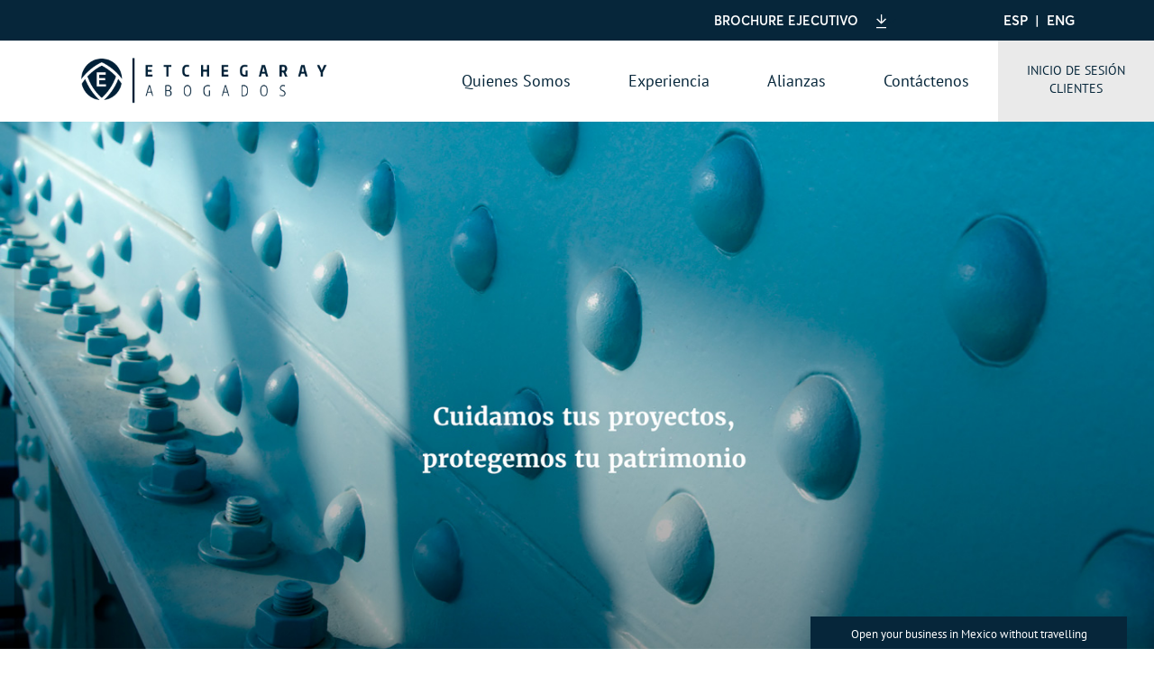

--- FILE ---
content_type: text/html; charset=UTF-8
request_url: http://www.etchegarayabogados.com/servicios-fiduciarios/
body_size: 9320
content:
<!doctype html>
<html lang="es-ES" class="h-100">
<head>
    <meta charset="UTF-8">
    <meta name="viewport" content="width=device-width, initial-scale=1">
    <link rel="profile" href="https://gmpg.org/xfn/11">
    <link rel="icon" type="image/png" href="http://www.etchegarayabogados.com/wp-content/themes/etchegaray/img/favicon.ico">

    <!-- Open Graph general (Facebook, Pinterest & Google+) -->
    <meta name="og:title" content="Etchegaray Abogados">
    <meta name="og:description" content="Boutique Law Firm">
    <meta itemprop="image" content="http://www.etchegarayabogados.com/wp-content/themes/etchegaray/screenshot.png">
    <meta property="og:image" itemprop="image" content="http://www.etchegarayabogados.com/wp-content/themes/etchegaray/screenshot.png">
    <meta name="og:url" content="http://www.etchegarayabogados.com/servicios-fiduciarios/">
    <meta name="og:site_name" content="Etchegaray Abogados">
    <meta name="og:locale" content="es_ES">
    <meta name="og:type" content="website">

    <title>Servicios Fiduciarios &#8211; Etchegaray Abogados</title>
<link rel="alternate" hreflang="es" href="http://www.etchegarayabogados.com/servicios-fiduciarios/" />
<link rel="alternate" hreflang="en" href="http://www.etchegarayabogados.com/fiduciary-services/?lang=en" />
<link rel='dns-prefetch' href='//cdnjs.cloudflare.com' />
<link rel='dns-prefetch' href='//s.w.org' />
<link rel="alternate" type="application/rss+xml" title="Etchegaray Abogados &raquo; Feed" href="http://www.etchegarayabogados.com/feed/" />
<link rel="alternate" type="application/rss+xml" title="Etchegaray Abogados &raquo; Feed de los comentarios" href="http://www.etchegarayabogados.com/comments/feed/" />
		<script>
			window._wpemojiSettings = {"baseUrl":"https:\/\/s.w.org\/images\/core\/emoji\/13.0.1\/72x72\/","ext":".png","svgUrl":"https:\/\/s.w.org\/images\/core\/emoji\/13.0.1\/svg\/","svgExt":".svg","source":{"concatemoji":"http:\/\/www.etchegarayabogados.com\/wp-includes\/js\/wp-emoji-release.min.js?ver=5.6.16"}};
			!function(e,a,t){var n,r,o,i=a.createElement("canvas"),p=i.getContext&&i.getContext("2d");function s(e,t){var a=String.fromCharCode;p.clearRect(0,0,i.width,i.height),p.fillText(a.apply(this,e),0,0);e=i.toDataURL();return p.clearRect(0,0,i.width,i.height),p.fillText(a.apply(this,t),0,0),e===i.toDataURL()}function c(e){var t=a.createElement("script");t.src=e,t.defer=t.type="text/javascript",a.getElementsByTagName("head")[0].appendChild(t)}for(o=Array("flag","emoji"),t.supports={everything:!0,everythingExceptFlag:!0},r=0;r<o.length;r++)t.supports[o[r]]=function(e){if(!p||!p.fillText)return!1;switch(p.textBaseline="top",p.font="600 32px Arial",e){case"flag":return s([127987,65039,8205,9895,65039],[127987,65039,8203,9895,65039])?!1:!s([55356,56826,55356,56819],[55356,56826,8203,55356,56819])&&!s([55356,57332,56128,56423,56128,56418,56128,56421,56128,56430,56128,56423,56128,56447],[55356,57332,8203,56128,56423,8203,56128,56418,8203,56128,56421,8203,56128,56430,8203,56128,56423,8203,56128,56447]);case"emoji":return!s([55357,56424,8205,55356,57212],[55357,56424,8203,55356,57212])}return!1}(o[r]),t.supports.everything=t.supports.everything&&t.supports[o[r]],"flag"!==o[r]&&(t.supports.everythingExceptFlag=t.supports.everythingExceptFlag&&t.supports[o[r]]);t.supports.everythingExceptFlag=t.supports.everythingExceptFlag&&!t.supports.flag,t.DOMReady=!1,t.readyCallback=function(){t.DOMReady=!0},t.supports.everything||(n=function(){t.readyCallback()},a.addEventListener?(a.addEventListener("DOMContentLoaded",n,!1),e.addEventListener("load",n,!1)):(e.attachEvent("onload",n),a.attachEvent("onreadystatechange",function(){"complete"===a.readyState&&t.readyCallback()})),(n=t.source||{}).concatemoji?c(n.concatemoji):n.wpemoji&&n.twemoji&&(c(n.twemoji),c(n.wpemoji)))}(window,document,window._wpemojiSettings);
		</script>
		<style>
img.wp-smiley,
img.emoji {
	display: inline !important;
	border: none !important;
	box-shadow: none !important;
	height: 1em !important;
	width: 1em !important;
	margin: 0 .07em !important;
	vertical-align: -0.1em !important;
	background: none !important;
	padding: 0 !important;
}
</style>
	<link rel='stylesheet' id='wp-block-library-css'  href='http://www.etchegarayabogados.com/wp-includes/css/dist/block-library/style.min.css?ver=5.6.16' media='all' />
<link rel='stylesheet' id='rs-plugin-settings-css'  href='http://www.etchegarayabogados.com/wp-content/plugins/revslider/public/assets/css/settings.css?ver=5.4.7.3' media='all' />
<style id='rs-plugin-settings-inline-css'>
#rs-demo-id {}
</style>
<link rel='stylesheet' id='bootstrap-css'  href='http://www.etchegarayabogados.com/wp-content/themes/etchegaray/bower_components/bootstrap/dist/css/bootstrap.min.css?ver=5.6.16' media='all' />
<link rel='stylesheet' id='fontawesome-css'  href='http://www.etchegarayabogados.com/wp-content/themes/etchegaray/bower_components/components-font-awesome/css/all.css?ver=5.6.16' media='all' />
<link rel='stylesheet' id='slick-carousel-css'  href='http://www.etchegarayabogados.com/wp-content/themes/etchegaray/bower_components/slick-carousel/slick/slick.css?ver=5.6.16' media='all' />
<link rel='stylesheet' id='etchegaray-fonts-css'  href='http://www.etchegarayabogados.com/wp-content/themes/etchegaray/css/fonts.css?ver=5.6.16' media='all' />
<link rel='stylesheet' id='main-style-css'  href='http://www.etchegarayabogados.com/wp-content/themes/etchegaray/css/main.css?ver=1.0.0' media='all' />
<link rel='stylesheet' id='etchegaray-style-css'  href='http://www.etchegarayabogados.com/wp-content/themes/etchegaray/css/etchegaray.css?ver=1.0.0' media='all' />
<link rel='stylesheet' id='etchegaray-responsive-style-css'  href='http://www.etchegarayabogados.com/wp-content/themes/etchegaray/css/etchegaray-responsive.css?ver=1.0.0' media='all' />
<link rel='stylesheet' id='js_composer_front-css'  href='http://www.etchegarayabogados.com/wp-content/plugins/js_composer/assets/css/js_composer.min.css?ver=5.4.7' media='all' />
<script src='http://www.etchegarayabogados.com/wp-includes/js/jquery/jquery.min.js?ver=3.5.1' id='jquery-core-js'></script>
<script src='http://www.etchegarayabogados.com/wp-includes/js/jquery/jquery-migrate.min.js?ver=3.3.2' id='jquery-migrate-js'></script>
<script src='http://www.etchegarayabogados.com/wp-content/plugins/revslider/public/assets/js/jquery.themepunch.tools.min.js?ver=5.4.7.3' id='tp-tools-js'></script>
<script src='http://www.etchegarayabogados.com/wp-content/plugins/revslider/public/assets/js/jquery.themepunch.revolution.min.js?ver=5.4.7.3' id='revmin-js'></script>
<link rel="https://api.w.org/" href="http://www.etchegarayabogados.com/wp-json/" /><link rel="alternate" type="application/json" href="http://www.etchegarayabogados.com/wp-json/wp/v2/pages/168" /><link rel="EditURI" type="application/rsd+xml" title="RSD" href="http://www.etchegarayabogados.com/xmlrpc.php?rsd" />
<link rel="wlwmanifest" type="application/wlwmanifest+xml" href="http://www.etchegarayabogados.com/wp-includes/wlwmanifest.xml" /> 
<meta name="generator" content="WordPress 5.6.16" />
<link rel="canonical" href="http://www.etchegarayabogados.com/servicios-fiduciarios/" />
<link rel='shortlink' href='http://www.etchegarayabogados.com/?p=168' />
<link rel="alternate" type="application/json+oembed" href="http://www.etchegarayabogados.com/wp-json/oembed/1.0/embed?url=http%3A%2F%2Fwww.etchegarayabogados.com%2Fservicios-fiduciarios%2F" />
<link rel="alternate" type="text/xml+oembed" href="http://www.etchegarayabogados.com/wp-json/oembed/1.0/embed?url=http%3A%2F%2Fwww.etchegarayabogados.com%2Fservicios-fiduciarios%2F&#038;format=xml" />
<meta name="generator" content="WPML ver:3.9.3 stt:1,2;" />
<style>.recentcomments a{display:inline !important;padding:0 !important;margin:0 !important;}</style><meta name="generator" content="Powered by WPBakery Page Builder - drag and drop page builder for WordPress."/>
<!--[if lte IE 9]><link rel="stylesheet" type="text/css" href="http://www.etchegarayabogados.com/wp-content/plugins/js_composer/assets/css/vc_lte_ie9.min.css" media="screen"><![endif]--><meta name="generator" content="Powered by Slider Revolution 5.4.7.3 - responsive, Mobile-Friendly Slider Plugin for WordPress with comfortable drag and drop interface." />
<script type="text/javascript">function setREVStartSize(e){									
						try{ e.c=jQuery(e.c);var i=jQuery(window).width(),t=9999,r=0,n=0,l=0,f=0,s=0,h=0;
							if(e.responsiveLevels&&(jQuery.each(e.responsiveLevels,function(e,f){f>i&&(t=r=f,l=e),i>f&&f>r&&(r=f,n=e)}),t>r&&(l=n)),f=e.gridheight[l]||e.gridheight[0]||e.gridheight,s=e.gridwidth[l]||e.gridwidth[0]||e.gridwidth,h=i/s,h=h>1?1:h,f=Math.round(h*f),"fullscreen"==e.sliderLayout){var u=(e.c.width(),jQuery(window).height());if(void 0!=e.fullScreenOffsetContainer){var c=e.fullScreenOffsetContainer.split(",");if (c) jQuery.each(c,function(e,i){u=jQuery(i).length>0?u-jQuery(i).outerHeight(!0):u}),e.fullScreenOffset.split("%").length>1&&void 0!=e.fullScreenOffset&&e.fullScreenOffset.length>0?u-=jQuery(window).height()*parseInt(e.fullScreenOffset,0)/100:void 0!=e.fullScreenOffset&&e.fullScreenOffset.length>0&&(u-=parseInt(e.fullScreenOffset,0))}f=u}else void 0!=e.minHeight&&f<e.minHeight&&(f=e.minHeight);e.c.closest(".rev_slider_wrapper").css({height:f})					
						}catch(d){console.log("Failure at Presize of Slider:"+d)}						
					};</script>
<noscript><style type="text/css"> .wpb_animate_when_almost_visible { opacity: 1; }</style></noscript></head>

<body class="page-template-default page page-id-168 h-100 d-flex flex-column justify-content-between internal servicios-fiduciarios wpb-js-composer js-comp-ver-5.4.7 vc_responsive">
    <!--[if IE]>
<p class="browserupgrade">You are using an <strong>outdated</strong> browser. Please <a href="https://browsehappy.com/">upgrade your browser</a> to improve your experience and security.</p>
<![endif]-->

<header class="container-fluid px-0">
    <!-- Topbar -->
    <div id="topbar" class="row no-gutters align-items-center">
        <div class="col-auto ml-auto">
            <a href="http://www.etchegarayabogados.com/wp-content/themes/etchegaray/brochure.pdf" target="_blank">
                BROCHURE EJECUTIVO                &nbsp;&nbsp;&nbsp;&nbsp;<img class="light" src="http://www.etchegarayabogados.com/wp-content/themes/etchegaray/img/icono-descarga-light.svg"><img class="dark" src="http://www.etchegarayabogados.com/wp-content/themes/etchegaray/img/icono-descarga-dark.svg">
            </a>
        </div>
        <div class="col-auto languages">
            <a href="javascript:void(0);">
                ESP
            </a>
            <span>&nbsp;|&nbsp;</span>
            <a href="http://www.etchegarayabogados.com/fiduciary-services/?lang=en">
                ENG
            </a>
        </div>        
    </div>
    <!-- / Topbar -->

    <!-- Menu -->
    <nav id="menu" class="navbar navbar-expand-lg">
        <a class="navbar-brand" href="http://www.etchegarayabogados.com">
            <img class="light" src="http://www.etchegarayabogados.com/wp-content/themes/etchegaray/img/logo-light.png">
            <img class="dark" src="http://www.etchegarayabogados.com/wp-content/themes/etchegaray/img/logo-dark-3.png" style="max-width: 277px;">
        </a>
        <button class="navbar-toggler" type="button" data-toggle="collapse" data-target="#navbarCoallapsable" aria-controls="navbarCoallapsable" aria-expanded="false" aria-label="Toggle navigation">
            <i class="fas fa-bars"></i>
        </button>

        <div class="collapse navbar-collapse" id="navbarCoallapsable">
            <!--<ul class="navbar-nav ml-auto">
                <li class="nav-item">
                    <a class="nav-link" href="http://www.etchegarayabogados.com/nosotros"><span>Nosotros</span></a>
                </li>
                <li class="nav-item">
                    <a class="nav-link" href="javascript:void(0);" data-toggle="collapse" data-target="#expertiseSubmenu"><span>Expertise</span></a>
                </li>
                <li class="nav-item">
                    <a class="nav-link" href="javascript:void(0);"><span>Alianzas</span></a>
                </li>            
                <li class="nav-item">
                    <a class="nav-link" href="javascript:void(0);"><span>Contacto</span></a>
                </li>           
                <li class="nav-item client-login">
                    <a class="nav-link" href="javascript:void(0);">CLIENT<br>LOG-IN</a>
                </li> 
            </ul>-->


                        <ul id="main-menu" class="navbar-nav ml-auto"><li itemscope="itemscope" itemtype="https://www.schema.org/SiteNavigationElement" id="menu-item-51" class="menu-item menu-item-type-post_type menu-item-object-page menu-item-51 nav-item"><a title="Quienes Somos" href="http://www.etchegarayabogados.com/nosotros/" class="nav-link"><span>Quienes Somos</span></a></li>
<li itemscope="itemscope" itemtype="https://www.schema.org/SiteNavigationElement" id="menu-item-50" class="expertise-menu d-none d-lg-flex menu-item menu-item-type-post_type menu-item-object-page menu-item-50 nav-item"><a title="Experiencia" href="http://www.etchegarayabogados.com/expertise/" class="nav-link"><span>Experiencia</span></a></li>
<li itemscope="itemscope" itemtype="https://www.schema.org/SiteNavigationElement" id="menu-item-344" class="d-lg-none menu-item menu-item-type-post_type menu-item-object-page menu-item-344 nav-item"><a title="Experiencia" href="http://www.etchegarayabogados.com/expertise/" class="nav-link"><span>Experiencia</span></a></li>
<li itemscope="itemscope" itemtype="https://www.schema.org/SiteNavigationElement" id="menu-item-46" class="menu-item menu-item-type-post_type menu-item-object-page menu-item-46 nav-item"><a title="Alianzas" href="http://www.etchegarayabogados.com/alianzas/" class="nav-link"><span>Alianzas</span></a></li>
<li itemscope="itemscope" itemtype="https://www.schema.org/SiteNavigationElement" id="menu-item-56" class="menu-item menu-item-type-custom menu-item-object-custom menu-item-has-children dropdown menu-item-56 nav-item"><a title="Contáctenos" href="#" data-hover="dropdown" aria-haspopup="true" aria-expanded="false" class="dropdown-toggle nav-link" id="menu-item-dropdown-56"><span>Contáctenos</span></a>
<ul class="dropdown-menu" aria-labelledby="menu-item-dropdown-56" role="menu">
	<li itemscope="itemscope" itemtype="https://www.schema.org/SiteNavigationElement" id="menu-item-48" class="menu-item menu-item-type-post_type menu-item-object-page menu-item-48 nav-item"><a title="Gabinete Aléman" href="http://www.etchegarayabogados.com/contacto/german-desk/" class="dropdown-item"><span>Gabinete Aléman</span></a></li>
	<li itemscope="itemscope" itemtype="https://www.schema.org/SiteNavigationElement" id="menu-item-49" class="menu-item menu-item-type-post_type menu-item-object-page menu-item-49 nav-item"><a title="Póngase en contacto con nosotros" href="http://www.etchegarayabogados.com/contacto/get-in-touch/" class="dropdown-item"><span>Póngase en contacto con nosotros</span></a></li>
</ul>
</li>
<li itemscope="itemscope" itemtype="https://www.schema.org/SiteNavigationElement" id="menu-item-132" class="client-login menu-item menu-item-type-post_type menu-item-object-page menu-item-132 nav-item"><a title="Inicio de Sesión#BR#Clientes" href="http://www.etchegarayabogados.com/client-login/" class="nav-link"><span>Inicio de Sesión<br/>Clientes</span></a></li>
</ul>        </div>
    </nav>

    <div class="submenu-expertise collapse" id="expertiseSubmenu">
        <div class="row no-gutters">
            <!-- Seccion -->
            <div class="col-12 col-md-4 col-lg-auto seccion-submenu buscador">
                <div class="row no-gutters">
                    <div class="col-12">
                        <form id="buscador-ajax" action="http://www.etchegarayabogados.com/" name="search">
                            <input type="text" class="buscador-ajax" id="buscador-ajax-input" name="s" placeholder="Buscar">
                            <a href="javascript:void(0);" id="buscador-ajax-trigger">
                                <img src="http://www.etchegarayabogados.com/wp-content/themes/etchegaray/img/icon-buscar.png">
                            </a>
                        </form>
                        <div class="row no-gutters">
                            <div class="col-12">
                                <a class="german-desk" href="http://www.etchegarayabogados.com/servicios-fiduciarios">SERVICIOS FIDUCIARIOS</a>
                            </div>
                        </div>
                    </div> 
                </div>
            </div>
            <!-- / Seccion -->          
            <!-- Seccion -->
            <div class="col-12 col-md-5 seccion-submenu">
                <div class="row no-gutters show-on-search d-none">
                    <div class="col-12">
                        <div class="content-ajax"></div>
                        <div class="spinner-border text-black mx-auto" role="status">
                            <span class="sr-only">Loading...</span>
                        </div>
                    </div>
                </div>
                <div class="row no-gutters hidde-on-search">
                    <div class="col-12">
                        <p class="titulo-submenu">Áreas de práctica</p>
                        <div class="row no-gutters">
                            <div class="col-12 col-md-6">
                                <a href="expertise#agronegocios">Agroindustria</a><a href="expertise#soft-landing-en-mexico">Asesoramiento a emprendedores y empresas jóvenes en México</a><a href="expertise#comercio-electronico-y-el-mundo-digital">Comercio electrónico y el mundo digital</a><a href="expertise#derecho-corporativo">Derecho Corporativo</a><a href="expertise#derecho-societario-servicios-de-secretaria-corporativa">Derecho de Sociedades y Servicios de Secretaria Corporativa</a><a href="expertise#derecho-inmobiliario">Derecho Inmobiliario</a><a href="expertise#derecho-laboral">Derecho Laboral</a><a href="expertise#empresa-familiar-y-clientes-privados">Empresas familiares y clientes privados</a><a href="expertise#energia-y-development">Energía y Desarrollo</a></div>
                          <div class="col-12 col-md-5 ml-auto"><a href="expertise#fusiones-y-adquisiciones">Fusiones y Adquisiciones</a><a href="expertise#migratorio">Inmigración</a><a href="expertise#litigio-civil-y-mercantil">Litigio Civil y Mercantil</a><a href="expertise#propiedad-intelectual-y-franquicias">Propiedad Intelectual</a><a href="expertise#servicios-de-garantia-fiduciarios">Servicios de Garantía Fiduciarios</a><a href="expertise#transporte-y-comercio-internacional">Transporte y Comercio Internacional</a>                            </div>
                        </div>
                    </div> 
                </div>
            </div>
            <!-- / Seccion -->
            <!-- Seccion -->
            <div class="col-12 col-md seccion-submenu">
                <div class="row no-gutters hidde-on-search">
                    <div class="col-12">
                        <p class="titulo-submenu">SECTORES</p>
                        <div class="row no-gutters">
                            <div class="col-12">
                                <a href="sectores#automotriz">Automotriz</a><a href="sectores#bienes-de-consumo-y-agronegocios">Bienes de Consumo y Agroindustria</a><a href="sectores#energia-y-desarrollo-de-proyectos">Energía y Desarrollo de Proyectos</a><a href="sectores#hoteles">Hoteles</a><a href="sectores#real-estate">Inmobiliario</a>                            </div>
                        </div>
                    </div> 
                </div>
            </div>
            <!-- / Seccion -->          
        </div>
    </div>            
    <!-- / Menu -->
</header>

<div class="row no-gutters">
    <div class="col-12">
        <img class="img-fluid" src="http://www.etchegarayabogados.com/wp-content/uploads/2020/12/slider-fiduciarios-3.jpg">
    </div> 
</div>

	<main id="primary" class="site-main">

		
<article id="post-168" class="post-168 page type-page status-publish has-post-thumbnail hentry">

	<div class="entry-content">
		<section class="vc_section"><div class="vc_row wpb_row vc_row-fluid container mx-auto wpb_animate_when_almost_visible wpb_slideInUp slideInUp"><div class="wpb_column vc_column_container vc_col-sm-12"><div class="vc_column-inner "><div class="wpb_wrapper">
	<div class="wpb_text_column wpb_content_element " >
		<div class="wpb_wrapper">
			<h1>¿Qué es un Fideicomiso?</h1>
<p>El <strong>Fideicomiso</strong>, es considerado hoy en día una de las herramientas jurídicas más útiles. Brinda solución a una amplia gama de necesidades personales y comerciales a empresas, desarrolladores, familias, acreedores, entre otros.</p>
<p>Específicamente, es un contrato por medio del cual una persona llamada <strong>Fideicomitente</strong>, transmite ciertos bienes y/o derechos a la Institución <strong>Fiduciaria</strong>, para que éste los administre en los términos pactados, haciendo llegar los beneficios del mismo a un tercero llamado <strong>Fideicomisario</strong>.</p>
<p>Es importante mencionar <strong>que se pueden constituir fideicomisos para todo y para todos</strong>, la única limitante es que el propósito del fideicomiso sea lícito y posible, elaborando, caso por caso, un contrato que se ajuste exactamente a satisfacer las necesidades de cada cliente.</p>

		</div>
	</div>
</div></div></div></div><div class="vc_row wpb_row vc_row-fluid my-5 container mx-auto cajitas-plasta wpb_animate_when_almost_visible wpb_slideInUp slideInUp vc_row-o-equal-height vc_row-flex"><div class="wpb_column vc_column_container vc_col-sm-4"><div class="vc_column-inner "><div class="wpb_wrapper">
	<div class="wpb_text_column wpb_content_element " >
		<div class="wpb_wrapper">
			<h2>Fideicomitente</h2>
<p>Persona física o moral que aporta al fideicomiso bienes o derechos de su propiedad, estableciendo condiciones de administración y distribución.</p>

		</div>
	</div>
</div></div></div><div class="wpb_column vc_column_container vc_col-sm-4"><div class="vc_column-inner "><div class="wpb_wrapper">
	<div class="wpb_text_column wpb_content_element " >
		<div class="wpb_wrapper">
			<h2>Fiduciario</h2>
<p>Institución Fiduciaria que recibe en propiedad fiduciaria dichos bienes o patrimonio fideicomitido, con la misión de cumplir las disposiciones establecidas por el fideicomitente.</p>

		</div>
	</div>
</div></div></div><div class="wpb_column vc_column_container vc_col-sm-4"><div class="vc_column-inner "><div class="wpb_wrapper">
	<div class="wpb_text_column wpb_content_element " >
		<div class="wpb_wrapper">
			<h2>Fideicomisario</h2>
<p>Persona física o moral, nacional o extranjera, que recibe el beneficio del fideicomiso, puede ser el propio fideicomitente o un tercero.</p>

		</div>
	</div>
</div></div></div></div><div class="vc_row wpb_row vc_row-fluid container mx-auto wpb_animate_when_almost_visible wpb_slideInUp slideInUp"><div class="wpb_column vc_column_container vc_col-sm-12"><div class="vc_column-inner "><div class="wpb_wrapper">
	<div class="wpb_text_column wpb_content_element " >
		<div class="wpb_wrapper">
			<p>En Etchegaray Abogados considerando las necesidades que hemos observado de nuestros clientes con el paso de los años, por proteger su patrimonio, minimizar riesgos, y dar funcionalidad garantizada a sus proyectos, hemos optado por la creación de una entidad institucional bajo la modalidad de una Sociedad Financiera de Objeto Múltiple, Entidad no Regulada, mediante la cual, selectivamente prestamos servicios a nuestros clientes con el carácter de Fiduciarios en fideicomisos de garantías inmobiliarias, desarrollos inmobiliarios, fuentes de pago y garantía patrimonial, según se explican brevemente a continuación cada uno de dichos servicios.</p>
<p>Nuestra sociedad fiduciaria está perfectamente autorizada por la CONDUSEF para prestar dichos servicios, y cumple con las regulaciones aplicables y vigentes, para la tranquilidad de nuestros clientes, y así, estar en posibilidades de prestarles un servicio integral conforme a sus necesidades.</p>

		</div>
	</div>
</div></div></div></div><div id="navegacion-tabs-vertical" class="vc_row wpb_row vc_row-fluid container mx-auto wpb_animate_when_almost_visible wpb_slideInUp slideInUp"><div class="wpb_column vc_column_container vc_col-sm-3"><div class="vc_column-inner "><div class="wpb_wrapper">
	<div class="wpb_raw_code wpb_content_element wpb_raw_html my-5" >
		<div class="wpb_wrapper">
			<ul class="nav nav-tabs nav-fill" id="fiduciario-2" role="tablist">
    <li class="nav-item d-flex flex-column">
        <a class="nav-link my-auto h-100 active" id="home-tab" data-toggle="tab" href="#fiduciario-2-tab-1" role="tab" aria-controls="home" aria-selected="true">FIDEICOMISO DE GARANTÍA PARA DESARROLLOS INMOBILIARIOS</a>
    </li>
    <li class="nav-item d-flex flex-column">
        <a class="nav-link my-auto h-100" id="profile-tab" data-toggle="tab" href="#fiduciario-2-tab-2" role="tab" aria-controls="profile" aria-selected="false">FIDEICOMISO DE GARANTÍA INMOBILIARIA</a>
    </li>
    <li class="nav-item d-flex flex-column">
        <a class="nav-link my-auto h-100" id="contact-tab" data-toggle="tab" href="#fiduciario-2-tab-3" role="tab" aria-controls="contact" aria-selected="false">FUENTE DE PAGO</a>
    </li>
    <li class="nav-item d-flex flex-column">
        <a class="nav-link my-auto h-100" id="contact-tab" data-toggle="tab" href="#fiduciario-2-tab-4" role="tab" aria-controls="contact" aria-selected="false">GARANTÍA PATRIMONIAL</a>
    </li>
</ul>
		</div>
	</div>
</div></div></div><div class="wpb_column vc_column_container vc_col-sm-9"><div class="vc_column-inner "><div class="wpb_wrapper">
	<div class="wpb_raw_code wpb_content_element wpb_raw_html my-5" >
		<div class="wpb_wrapper">
			<div class="tab-content" id="fiduciario-2-content">
    <div class="tab-pane fade show active" id="fiduciario-2-tab-1" role="tabpanel" aria-labelledby="home-tab">
        <p>A través de este Fideicomiso el propietario de un inmueble o terreno, transmite en forma temporal a un tercero (Desarrollador) el uso del mismo para la construcción y comercialización de las unidades resultantes.</p>
        <p>Bajo este esquema, se efectúa la construcción y comercialización de fraccionamientos y conjuntos habitacionales, desarrollos turísticos y comerciales. </p>
        <p>Ventajas:</p>
        <ul>
            <li>Medio adecuado para lograr la fusión de los intereses y recursos necesarios en obras de mediana y gran magnitud. </li>
            <li>Permite la participación armoniosa de inversionistas, propietarios, constructores y financiadores en un mismo proyecto. </li>
            <li>Seguridad que representa nuestra intervención como Entidad Fiduciaria garantizando la transparencia del proyecto.</li>
            <li>El Fiduciario puede administrar los recursos derivados de la comercialización, entregando a cada parte la utilidad proporcional y liquidando pasivos relacionados con el proyecto.</li>
        </ul>
    </div>
    <div class="tab-pane fade" id="fiduciario-2-tab-2" role="tabpanel" aria-labelledby="profile-tab">
        <p>Sustituye de forma eficiente a la Hipoteca; ya que el Fiduciario recibe la propiedad de uno o más inmuebles para garantizar el cumplimiento de obligaciones de pago derivadas de cualquier tipo de financiamiento del Fideicomitente, estableciendo en el Fideicomiso un procedimiento de ejecución para el caso de incumplimiento.</p>
        <p>Este Fideicomiso agiliza la ejecución de los bienes que se reciben como garantía de pago, evitando juicios innecesarios y evita que ningún tercero argumente un mejor derecho respecto del bien patrimonio del Fideicomiso.</p>
        <p>El Fiduciario detenta la titularidad de los bienes y se encarga de ejecutar los acuerdos del Fideicomiso en el caso de cumplimiento o incumplimiento del Fideicomitente.</p>
    </div>
    <div class="tab-pane fade" id="fiduciario-2-tab-3" role="tabpanel" aria-labelledby="contact-tab">
        <p>Ideal para una persona física o moral que tiene cuentas por cobrar y desea aportarlas en Fideicomiso; con el propósito de que el Fiduciario reciba los recursos derivados de los derechos al cobro, mismos que servirán como fuente alterna de pago para hacer frente a las obligaciones que tenga el Fideicomitente con un tercero, derivado del otorgamiento de créditos con los acreedores.</p>
        <p>Durante su vigencia, el Fiduciario recibe los recursos y conforme a las instrucciones del Fideicomisario entrega, por cuenta y orden del deudor, los recursos para que estos sean destinados al pago parcial o total del adeudo.</p>
    </div>
    <div class="tab-pane fade" id="fiduciario-2-tab-4" role="tabpanel" aria-labelledby="contact-tab">
        <p>Ideal para cualquier persona física que le interesa proteger su patrimonio, ya que este Fideicomiso permite establecer los términos y condiciones para que el Fiduciario entregue el capital, bien inmueble y/o recursos, en favor de los beneficiarios que designe como Fideicomisario al momento en que se cumpla la condición establecida a la constitución del Fideicomiso.</p>
        <p>Ventajas:</p>

        <ul>
            <li>Designar como Fideicomisario a menores de edad</li>
            <li>Evita juicios sucesorios</li>
            <li>Disponibilidad inmediata</li>
            <li>Sin cotitulares</li>
            <li>Confidencialidad</li>
            <li>Sencillez de procedimientos</li>
            <li>Seguridad jurídica del Fideicomitente</li>
            <li>Seguridad en la administración de los recursos </li>
            <li>Garantía del cumplimiento de la voluntad del Fideicomitente sin trámites judiciales largos y sin necesidad de testamento.</li>
            <li>Evita congelamiento de los bienes mientras se resuelve la sucesión y elimina los gastos legales asociados.</li>
        </ul>   
        

    </div>
</div>
		</div>
	</div>
</div></div></div></div></section>
	</div><!-- .entry-content -->
	
</article><!-- #post-168 -->

	</main><!-- #main -->


  <footer class="row no-gutters align-items-center justify-content-between">
      <div class="col-auto d-flex align-items-center mx-auto ml-md-0 mr-md-auto">
        <a class="text-center" href="http://www.etchegarayabogados.com/">
          <img class="img-fluid" src="http://www.etchegarayabogados.com/wp-content/themes/etchegaray/img/etchegaray-abogados-white.png">
        </a>
      </div>
      <div class="col-12 col-ipad col-md">
        <div class="row no-gutters ligas-footer">
          <div class="col-12 col-sm d-flex align-items-center justify-content-center">
            <a href="http://www.etchegarayabogados.com/nota-legal">Nota legal</a>
          </div>
          <div class="col-auto d-flex align-items-center medium-devices">
            <img src="http://www.etchegarayabogados.com/wp-content/themes/etchegaray/img/separador-white.png">
          </div>
          <div class="col-12 col-sm d-flex align-items-center justify-content-center">
            <a href="http://www.etchegarayabogados.com/aviso-de-privacidad">Aviso de privacidad</a>
          </div>
          <div class="col-auto d-flex align-items-center medium-devices">
            <img src="http://www.etchegarayabogados.com/wp-content/themes/etchegaray/img/separador-white.png">
          </div>
          <div class="col-12 col-sm d-flex align-items-center justify-content-center my-4 my-sm-0">
            <a href="http://www.etchegarayabogados.com/contacto/get-in-touch#get-in-touch">Contacto</a>
          </div>          
          <div class="col-auto d-flex align-items-center medium-devices">
            <img src="http://www.etchegarayabogados.com/wp-content/themes/etchegaray/img/separador-white.png">
          </div> 
          <div class="col-12 col-sm d-flex align-items-center justify-content-center">
            <a target="_blank" href="https://www.linkedin.com/company/etchegaray-abogados/">
              <img class="img-fluid" src="http://www.etchegarayabogados.com/wp-content/themes/etchegaray/img/linkedin-footer.png">
            </a>
          </div>                   
        </div>
      </div>      
      <div class="col-12 col-ipad col-md-auto">
        <p>Etchegaray Abogados&nbsp;&nbsp;&nbsp;&nbsp;&nbsp;© Copyright 2026</p>
      </div>
  </footer>

  <div id="brochure-button">
	<a href="http://www.etchegarayabogados.com/wp-content/themes/etchegaray/brochure.pdf" target="_blank">
		<img src="http://www.etchegarayabogados.com/wp-content/themes/etchegaray/img/brochure-button.png" alt="">
	</a>
</div>
<div id="express-contact">
	<div class="handler">
		<p>
			Open your business in Mexico without travelling
		</p>
	</div>
	<div class="contenedor">
		<div class="row no-gutters mensaje">
			<div class="col-12">
				<p class="px-4 mensaje d-none mt-3">If document is not downloaded, please <a href="http://etchegarayabogados.com/wp-content/themes/etchegaray/open_your_business.pdf" target="_blank">click here to download it</a></p>
				<p class="px-4 advice text-muted formulario mt-3">Fill the form below to download Checklist PDF</p>
			</div>
		</div>
		<div class="row no-gutters formulario">
			<div class="col-10 mx-auto p-2">
				<form id="form-express">
					<div class="form-group">
						<input name="name" id="express-name" class="form-control" placeholder="COMPANY*"></input>
					</div>
					<div class="form-group">
						<input name="email" id="express-email" class="form-control" placeholder="EMAIL*"></input>
					</div>
					<div class="form-group">
						<button type="submit" class="btn btn-secondary btn-block">Send</button>
					</div>
				</form>
			</div>
		</div>
	</div>
</div>
<link rel='stylesheet' id='animate-css-css'  href='http://www.etchegarayabogados.com/wp-content/plugins/js_composer/assets/lib/bower/animate-css/animate.min.css?ver=5.4.7' media='all' />
<script src='http://www.etchegarayabogados.com/wp-content/themes/etchegaray/bower_components/bootstrap/dist/js/bootstrap.bundle.js?ver=20151215' id='bootstrap-js'></script>
<script src='//cdnjs.cloudflare.com/ajax/libs/slick-carousel/1.9.0/slick.min.js?ver=20151215' id='slick-carousel-js'></script>
<script src='//cdnjs.cloudflare.com/ajax/libs/numeral.js/2.0.6/numeral.min.js?ver=5.6.16' id='numeralia-js'></script>
<script src='http://www.etchegarayabogados.com/wp-content/themes/etchegaray/bower_components/jquery-validation/dist/jquery.validate.min.js?ver=5.6.16' id='jquery-validate-js'></script>
<script id='custom-scripts-js-extra'>
var etchegaray_ajax = {"ajax_url":"http:\/\/www.etchegarayabogados.com\/wp-admin\/admin-ajax.php","template_url":"http:\/\/www.etchegarayabogados.com\/wp-content\/themes\/etchegaray"};
</script>
<script src='http://www.etchegarayabogados.com/wp-content/themes/etchegaray/js/custom.js?ver=20151215' id='custom-scripts-js'></script>
<script src='http://www.etchegarayabogados.com/wp-includes/js/wp-embed.min.js?ver=5.6.16' id='wp-embed-js'></script>
<script src='http://www.etchegarayabogados.com/wp-content/plugins/js_composer/assets/js/dist/js_composer_front.min.js?ver=5.4.7' id='wpb_composer_front_js-js'></script>
<script src='http://www.etchegarayabogados.com/wp-content/plugins/js_composer/assets/lib/waypoints/waypoints.min.js?ver=5.4.7' id='waypoints-js'></script>

</body>
</html>


--- FILE ---
content_type: text/css
request_url: http://www.etchegarayabogados.com/wp-content/themes/etchegaray/css/fonts.css?ver=5.6.16
body_size: 151
content:
@font-face {
    font-family: 'Merriweather';
    src: 
    	url('./fonts/merriweather-regular-webfont.woff2') format('woff2'),
        url('./fonts/merriweather-regular-webfont.woff') format('woff');
    font-weight: normal;
    font-style: normal;

}

--- FILE ---
content_type: text/css
request_url: http://www.etchegarayabogados.com/wp-content/themes/etchegaray/css/main.css?ver=1.0.0
body_size: 4245
content:

/* ==========================================================================
   Fonts
   ========================================================================== */

/*Hosted Fonts*/

/*@import url('https://fonts.googleapis.com/css?family=Pacifico');
@import url('https://fonts.googleapis.com/css?family=Lora:400,700&display=swap');
@import url('https://fonts.googleapis.com/css?family=Poppins:300,400,500,600,700,800,900&display=swap');
@import url('https://fonts.googleapis.com/css?family=Montserrat:300,400,500,600,700,900');
@import url('https://fonts.googleapis.com/css?family=Oswald:300,400,500,600,700');
@import url('https://fonts.googleapis.com/css?family=Roboto:300,400,500,700,900');*/




/*Font Face Rule Deepest Possible Browser Support (remove the first comment thing) */

@font-face {
  font-family: 'PTSans Regular';
  src: url('fonts/PTSans-Regular.ttf')  format('truetype') /* Safari, Android, iOS */;
  /*src: url('fonts/webfont.eot'); /* IE9 Compat Modes */
  /*src: url('fonts/webfont.eot?#iefix') format('embedded-opentype'), /* IE6-IE8 */
       /*url('fonts/webfont.woff2') format('woff2'), /* Super Modern Browsers */
       /*url('fonts/webfont.woff') format('woff'), /* Pretty Modern Browsers */
       /*url('fonts/webfont.ttf')  format('truetype'), /* Safari, Android, iOS */
       /*url('fonts/webfont.svg#svgFontName') format('svg'); /* Legacy iOS */
}
@font-face {
  font-family: 'Averta Semibold';
  src: url('fonts/AvertaStd-Semibold.otf') format("opentype");
  /*src: url('fonts/webfont.eot'); /* IE9 Compat Modes */
  /*src: url('fonts/webfont.eot?#iefix') format('embedded-opentype'), /* IE6-IE8 */
       /*url('fonts/webfont.woff2') format('woff2'), /* Super Modern Browsers */
       /*url('fonts/webfont.woff') format('woff'), /* Pretty Modern Browsers */
       /*url('fonts/webfont.ttf')  format('truetype'), /* Safari, Android, iOS */
       /*url('fonts/webfont.svg#svgFontName') format('svg'); /* Legacy iOS */
}


/* ==========================================================================
   Base styles: opinionated defaults
   ========================================================================== */

html {
  color: #222;
  font-size: 1em;
  line-height: 1.4;
  scroll-behavior: smooth;
}

/*
 * Remove text-shadow in selection highlight:
 * https://twitter.com/miketaylr/status/12228805301
 *
 * Vendor-prefixed and regular ::selection selectors cannot be combined:
 * https://stackoverflow.com/a/16982510/7133471
 *
 * Customize the background color to match your design.
 */

::-moz-selection {
  background: #b3d4fc;
  text-shadow: none;
}

::selection {
  background: #b3d4fc;
  text-shadow: none;
}

/*
 * A better looking default horizontal rule
 */

hr {
  display: block;
  height: 1px;
  border: 0;
  border-top: 1px solid #ccc;
  margin: 1em 0;
  padding: 0;
}

/*
 * Remove the gap between audio, canvas, iframes,
 * images, videos and the bottom of their containers:
 * https://github.com/h5bp/html5-boilerplate/issues/440
 */

audio,
canvas,
iframe,
img,
svg,
video {
  vertical-align: middle;
}

/*
 * Remove default fieldset styles.
 */

fieldset {
  border: 0;
  margin: 0;
  padding: 0;
}

/*
 * Allow only vertical resizing of textareas.
 */

textarea {
  resize: vertical;
}

a {
  text-decoration: none !important;
}

p {
  margin-bottom: 0;
}

h1,
h2,
h3,
h4,
h5,
h6,
p,
a,
span,
input,
textarea,
select {
  margin-bottom: 0;
  font-family: 'PTSans Regular', Helvetica, sans-serif;
}

.btn-redondeado,
.btn-redondeado.negative:hover {
  display: inline-block;
  background-color: #ffffff;
  padding: 10px 20px !important;
  border: 1.9px solid #17116E;
  border-radius: 30px;
  color: #17116E !important;
  text-align: center; 
}
.btn-redondeado.negative,
.btn-redondeado:hover {
  display: inline-block;
  padding: 10px 20px !important;
  background-color: #390094; 
  border: 1.9px solid #17116E;
  border-radius: 25px;
  color: #ffffff !important;
  text-align: center;
}
.btn-cuadreadado,
.btn-cuadreadado.negative:hover {
  display: inline-block;
  background-color: #ffffff;
  padding: 10px 20px !important;
  border: 2px solid #fa3828;
  border-radius: 0;
  color: #fa3828 !important;
  text-transform: uppercase; 
}
.btn-cuadreadado.negative,
.btn-cuadreadado:hover {
  display: inline-block;
  padding: 10px 20px !important;
  background-color: #fa3828; 
  border: 2px solid #fa3828;
  border-radius: 0;
  color: #ffffff !important;
  text-transform: uppercase;
}
input:focus {
  outline: none;
}

/* ==========================================================================
   Browser Upgrade Prompt
   ========================================================================== */

.browserupgrade {
  margin: 0.2em 0;
  background: #ccc;
  color: #000;
  padding: 0.2em 0;
}

/* ==========================================================================
   Author's custom styles
   ========================================================================== */
/*Topbar*/
#topbar {
  min-height: 45px;
  background-color: #06263A;
  padding-right: 6.9vw;
}
#topbar a {
  font-family: 'Averta Semibold', Helvetica, sans-serif;
  color: #ffffff;
  font-size: 14px;
}
#topbar a img {
  vertical-align: middle;
}
#topbar .languages {
  padding-left: 10%;
}
#topbar .languages a,
#topbar .languages span {
  font-family: 'Averta Semibold', Helvetica, sans-serif;
  color: #ffffff;
  font-size: 15px;
}
/* / Topbar*/



/*Menu*/
#menu {
  min-height: 90px;
  padding-top: 0;
  padding-right: 0;
  padding-bottom: 0;
  padding-left: 7vw;
  z-index: 2;
  box-shadow: 0 4px 15px rgba(0,0,0,0.06);
}
#menu .fas.fa-bars {
  color: #06263A;
}
#menu .navbar-brand {
  padding: 0;
}
#menu .navbar-nav {
  display: flex;
  align-items: center;
  min-height: 90px;
}
#menu #navbarCoallapsable {
  min-height: 90px;
}
.nav-item {
  display: flex;
  align-items: center;
  min-height: 90px;
  padding-right: 1.5rem;
  padding-left: 1.5rem;
  text-align: center;
}
.nav-item.active .nav-link span,
.nav-item:hover .nav-link span {
  position: relative;
}
.nav-item.active span::before,
.nav-item:hover span::before {
  display: block;
  position: absolute;
  right: 0;
  bottom: -24px;
  left: 0;
  content: '';
  width: 100%;
  height: 10px;
  background-color: #06263A;
  margin: auto;
}
.nav-item.client-login {
  min-height: initial;
  height: 90px;
  padding-top: 21px;
  padding-bottom: 34px;
  background-color: #EAEAEA;
}
.nav-item .nav-link {
  padding: 0;
  font-family: 'PTSans', Helvetica, sans-serif;
  color: #06263A;  
  font-size: 22px;
  font-size: 1.375rem;
  font-size: 1.375vw;
  font-weight: 400;
}
.nav-item.client-login .nav-link {
  padding-top: 10px;
  font-size: 17px;
  font-size: 1.0625rem;
  font-size: 1.0625vw;  
}
/* / Menu*/


/*Submenu*/
.submenu-expertise {
  position: absolute;
  top: 137px;
  left: 0;
  width: 100%;
  background-color: #ffffff;
  padding-top: 77px;
  padding-bottom: 90px;
  z-index: 1;
}
.titulo-submenu,
.submenu-expertise input,
.submenu-expertise .german-desk {
  width: 100%;
  padding-bottom: 19px;
  border: 0;
  border-bottom: 1px solid #707070;
  margin-bottom: 30px;
  font-family: 'Averta Semibold', Helvetica, sans-serif;
  font-size: 16px;
  font-size: 1rem;
  font-size: 1vw;
  color: #06263A;
  text-transform: uppercase;
}
.submenu-expertise .german-desk {
  border-bottom: 0;
  margin-top: 130px;
}
.submenu-expertise input::placeholder {
  color: #06263A;
  opacity: 1;
}
.submenu-expertise form {
  position: relative;
}
.submenu-expertise form a {
  position: absolute;
  top: 2px;
  right: 6px;
}
.submenu-expertise a {
  display: block;
  margin-bottom: 24px;
  font-family: 'PTSans Regular', Helvetica, sans-serif;
  color: #06263A;
  font-size: 16px;
  font-size: 1rem;
  font-size: 1vw;
}
.seccion-submenu {
  margin-right: 4%;
  margin-left: 4%;
}
.seccion-submenu.buscador {
  margin-left: 7%;
}
/* / Submenu*/


/*Footer*/
footer {
  width: 100%;
  min-height: 158px;
  background-color: #06263A;
  padding-right: 6.5vw;
  padding-left: 7vw;
  margin-top: 145px;
}
footer p {
  font-family: 'PTSans Regular', Helvetica, sans-serif;
  font-size: 18px;
  font-size: 1.125rem;
  font-size: 1vw;
  color: #ffffff;
  font-weight: 300;
  text-align: center;
}
footer a {
  font-family: 'PTSans Regular', Helvetica, sans-serif;
  font-size: 13px;
  font-size: .9rem;
  font-size: 1vw;
  color: #ffffff;
  font-weight: 300;
  text-align: center;
}
footer .ligas-footer {
  padding-right: 6%;
  padding-left: 12%;  
}
/* / Footer*/























/* ==========================================================================
   Helper classes
   ========================================================================== */

/*
 * Hide visually and from screen readers
 */

.hidden {
  display: none !important;
}

.sticky {
  position: fixed;
  width: 100%;
  left: 0;
  top: 0;
  z-index: 100;
  border-top: 0;
}
.mobilesOnly {
  display: none;
}

/*
* Hide only visually, but have it available for screen readers:
* https://snook.ca/archives/html_and_css/hiding-content-for-accessibility
*
* 1. For long content, line feeds are not interpreted as spaces and small width
*    causes content to wrap 1 word per line:
*    https://medium.com/@jessebeach/beware-smushed-off-screen-accessible-text-5952a4c2cbfe
*/

.sr-only {
  border: 0;
  clip: rect(0, 0, 0, 0);
  height: 1px;
  margin: -1px;
  overflow: hidden;
  padding: 0;
  position: absolute;
  white-space: nowrap;
  width: 1px;
  /* 1 */
}

/*
* Extends the .sr-only class to allow the element
* to be focusable when navigated to via the keyboard:
* https://www.drupal.org/node/897638
*/

.sr-only.focusable:active,
.sr-only.focusable:focus {
  clip: auto;
  height: auto;
  margin: 0;
  overflow: visible;
  position: static;
  white-space: inherit;
  width: auto;
}

/*
* Hide visually and from screen readers, but maintain layout
*/

.invisible {
  visibility: hidden;
}

/*
* Clearfix: contain floats
*
* For modern browsers
* 1. The space content is one way to avoid an Opera bug when the
*    `contenteditable` attribute is included anywhere else in the document.
*    Otherwise it causes space to appear at the top and bottom of elements
*    that receive the `clearfix` class.
* 2. The use of `table` rather than `block` is only necessary if using
*    `:before` to contain the top-margins of child elements.
*/

.clearfix:before,
.clearfix:after {
  content: " ";
  /* 1 */
  display: table;
  /* 2 */
}

.clearfix:after {
  clear: both;
}

/* ==========================================================================
   EXAMPLE Media Queries for Responsive Design.
   These examples override the primary ('mobile first') styles.
   Modify as content requires.
   ========================================================================== */
/*Break Point Cantera Estudio*/
@media only screen and (min-width: 1920px) {
  footer p {
    font-size: 18px;
  }
  footer a {
    font-size: 20px;
  }
  footer .ligas-footer {
    padding-right: 5%;
    padding-left: 15%;
  }
}
@media only screen and (max-width: 1175px) {
  #navbarCoallapsable .nav-item {
    padding-left: 1.5vw;
    padding-right: 1.5vw;
  }
  .nav-item.active span::before,
  .nav-item:hover span::before {
    bottom: -30px;
  }
}
/*Break Point Bootstrap Menu*/
@media only screen and (max-width: 991px) {
  /* Style adjustments for viewports that meet the condition */
  .mobilesOnly {
    display: initial;
  }
  .desktop {
    display: none !important;
  }
  .topbar {
    padding: 0;
  }
  .topbar .separador {
    margin: 0 15px;
  }
  .topbar a {
    font-size: 0.7rem;
  }
  /*Menu*/
  #menu #navbarCoallapsable {
    position: absolute;
    background-color: #ffffff;
    width: 100%;
    left: 0px;
    top: 92px;
    min-height: initial;
  }
  .nav-item {
    width: 100%;
  }
  .nav-item .nav-link {
    font-size: 20px;
  }
  .nav-item.client-login .nav-link {
    font-size: 18px;
    padding-top: 0;    
  }  
  .nav-item a {
    margin: auto;
  }
  .nav-item.active span::before,
  .nav-item:hover span::before {
    bottom: -24px;
  }  
  /* / Menu*/

  /*Submenu*/
  .titulo-submenu,
  .submenu-expertise input,
  .submenu-expertise .german-desk {
    font-size: 16px;
  }
  .submenu-expertise a {
    font-size: 14px;
  } 
  /* / Submenu*/ 
}
/*Break Point Ipad*/
@media only screen and (max-width: 768px) {
  .col-ipad {
    -ms-flex: 0 0 100%;
    flex: 0 0 100%;
    max-width: 100%;
  }
  /*Footer*/
  footer {
    padding-top: 20px;
    padding-bottom: 20px;
    padding-right: 2vw;
    padding-left: 2vw;
  }
  footer p {
    font-size: 13px;
  }
  footer a {
    font-size: 14px;
  }
  footer .ligas-footer {
    padding-right: 0;
    padding-left: 0;
    margin-top: 30px;
    margin-bottom: 30px;
  } 
  /* / Footer*/ 

  /*Submenu*/ 
  .seccion-submenu {
    margin-right: 0;
    margin-left: 0;
    padding-right: 2% !important;
    padding-left: 2% !important;
  }
  .seccion-submenu.buscador {
    margin-left: 0;
  }  
  /* / Submenu*/ 

}
/*Break Point Bootstrap MD*/
@media only screen and (max-width: 767px) {
  /*Menu*/
  .navbar-toggler {
    margin-right: 5%;
  }
  /* / Menu*/

  /*Submenu*/
  .titulo-submenu {
    margin-top: 20px;
  }  
  .submenu-expertise .german-desk {
    margin-top: 0;
  }
}

/*Break Point Bootstrap SM*/
@media only screen and (max-width: 575px) {
  .medium-devices {
    display: none !important;
  }
  /*Topbar*/
  #topbar a {
    font-size: 13px;
  }
  #topbar .languages a,
  #topbar .languages span {
    font-size: 13px;
  }
  /* / Topbar*/ 

  /*Menu*/
  #menu {
    padding-left: 2%;
  }
  #menu .navbar-brand {
    max-width: 80%;
    margin-right: 0;
  }
  #menu .navbar-brand img {
    max-width: 100%;
  }
  .navbar-toggler {
    margin-right: 1%;
  }
  /* / Menu*/

  /*Submenu*/
  .seccion-submenu {
    margin-right: 0;
    margin-left: 0;
    padding-right: 5% !important;
    padding-left: 5% !important;
  }  
  .submenu-expertise {
    max-width: 100vw;
  }  
  /* / Submenu*/   
}

@media only screen and (min-width: 35em) {
  /* Style adjustments for viewports that meet the condition */
}

@media print,
  (-webkit-min-device-pixel-ratio: 1.25),
  (min-resolution: 1.25dppx),
  (min-resolution: 120dpi) {
  /* Style adjustments for high resolution devices */
}

/* ==========================================================================
   Print styles.
   Inlined to avoid the additional HTTP request:
   https://www.phpied.com/delay-loading-your-print-css/
   ========================================================================== */

@media print {
  *,
  *:before,
  *:after {
    background: transparent !important;
    color: #000 !important;
    /* Black prints faster */
    -webkit-box-shadow: none !important;
    box-shadow: none !important;
    text-shadow: none !important;
  }
  a,
  a:visited {
    text-decoration: underline;
  }
  a[href]:after {
    content: " (" attr(href) ")";
  }
  abbr[title]:after {
    content: " (" attr(title) ")";
  }
  /*
     * Don't show links that are fragment identifiers,
     * or use the `javascript:` pseudo protocol
     */
  a[href^="#"]:after,
  a[href^="javascript:"]:after {
    content: "";
  }
  pre {
    white-space: pre-wrap !important;
  }
  pre,
  blockquote {
    border: 1px solid #999;
    page-break-inside: avoid;
  }
  /*
     * Printing Tables:
     * https://web.archive.org/web/20180815150934/http://css-discuss.incutio.com/wiki/Printing_Tables
     */
  thead {
    display: table-header-group;
  }
  tr,
  img {
    page-break-inside: avoid;
  }
  p,
  h2,
  h3 {
    orphans: 3;
    widows: 3;
  }
  h2,
  h3 {
    page-break-after: avoid;
  }
}



--- FILE ---
content_type: text/css
request_url: http://www.etchegarayabogados.com/wp-content/themes/etchegaray/css/etchegaray.css?ver=1.0.0
body_size: 4972
content:
p {
  text-align: justify;
}

input:focus {
  outline: none;
}

html body h2.tp-caption {
  text-align: center !important;
  font-family: "Merriweather", Helvetica, sans-serif !important;
}
html body h3.tp-caption {
  text-align: center !important;
  font-family: "Merriweather", Helvetica, sans-serif !important;
}
html body .tp-bullet-title {
  display: none;
}
html body .debug {
  border: 1px solid red;
}
html body input:focus {
  outline: none;
}
html body.internal header {
  position: relative;
  width: 100%;
}
html body.internal header.scrolled .submenu-expertise {
  top: 87px;
}
html body.internal header.scrolled nav#menu img.light {
  display: block;
}
html body.internal header.scrolled nav#menu img.dark {
  display: none;
}
html body.internal header #topbar {
  background-color: #06263A;
}
html body.internal header #topbar:after {
  display: none;
}
html body.internal header #topbar a {
  color: #ffffff;
}
html body.internal header #topbar .languages a {
  color: #ffffff;
}
html body.internal header #topbar .languages span {
  color: #ffffff;
}
html body.internal header .submenu-expertise {
  top: 87px;
}
html body.internal header nav#menu {
  background-color: #ffffff;
}
html body.internal header nav#menu img.light {
  display: none;
}
html body.internal header nav#menu img.dark {
  display: block;
}
html body.internal header nav#menu ul li.nav-item ul.dropdown-menu li {
  padding: 0;
  margin: 0;
  min-height: auto;
  text-align: center;
}
html body.internal header nav#menu ul li.nav-item ul.dropdown-menu li a span:before {
  display: none;
}
html body.internal header nav#menu ul li.nav-item.client-login {
  background-color: #EAEAEA;
}
html body.internal header nav#menu ul li.nav-item.client-login a {
  text-align: center;
}
html body.internal header nav#menu ul li.nav-item.client-login a span {
  line-height: 0px;
  text-transform: uppercase;
}
html body.internal header nav#menu ul li.nav-item a.nav-link {
  color: #06263A;
}
html body.internal header nav#menu ul li.nav-item a.nav-link span:before {
  background-color: #06263A;
}
html body.internal header nav#menu ul li.nav-item a.nav-link.dropdown-toggle::after {
  display: none;
}
html body header {
  position: absolute;
  top: 0;
  width: 100%;
  z-index: 999;
}
html body header #topbar {
  background-color: #ffffff;
}
html body header #topbar:after {
  width: 100%;
  height: 100%;
  content: " ";
  position: absolute;
  top: 45px;
  display: block;
  z-index: 1;
  background: rgba(0, 0, 0, 0.7);
  background: -moz-linear-gradient(top, rgba(0, 0, 0, 0.7) 0%, rgba(0, 0, 0, 0) 100%);
  background: -webkit-gradient(left top, left bottom, color-stop(0%, rgba(0, 0, 0, 0.7)), color-stop(100%, rgba(0, 0, 0, 0)));
  background: -webkit-linear-gradient(top, rgba(0, 0, 0, 0.7) 0%, rgba(0, 0, 0, 0) 100%);
  background: -o-linear-gradient(top, rgba(0, 0, 0, 0.7) 0%, rgba(0, 0, 0, 0) 100%);
  background: -ms-linear-gradient(top, rgba(0, 0, 0, 0.7) 0%, rgba(0, 0, 0, 0) 100%);
  background: linear-gradient(to bottom, rgba(0, 0, 0, 0.7) 0%, rgba(0, 0, 0, 0) 100%);
  filter: progid:DXImageTransform.Microsoft.gradient( startColorstr="#000000", endColorstr="#000000", GradientType=0 );
}
html body header #topbar a {
  color: #06263A;
  font-family: "Averta Semibold";
}
html body header #topbar .languages a {
  color: #06263A;
}
html body header #topbar .languages span {
  color: #06263A;
}
html body header nav#menu {
  box-shadow: none;
}
html body header nav#menu img.light {
  display: block;
}
html body header nav#menu img.dark {
  display: none;
}
html body header nav#menu ul li.nav-item ul.dropdown-menu li {
  padding: 0;
  margin: 0;
  min-height: auto;
  text-align: center;
}
html body header nav#menu ul li.nav-item ul.dropdown-menu li a span:before {
  display: none;
}
html body header nav#menu ul li.nav-item.client-login {
  background-color: transparent;
}
html body header nav#menu ul li.nav-item.client-login a {
  text-align: center;
}
html body header nav#menu ul li.nav-item.client-login a span {
  line-height: 0px;
  text-transform: uppercase;
}
html body header nav#menu ul li.nav-item a.nav-link {
  color: #ffffff;
}
html body header nav#menu ul li.nav-item a.nav-link span:before {
  background-color: #ffffff;
  bottom: -15px;
  height: 5px;
}
html body header nav#menu ul li.nav-item a.nav-link.dropdown-toggle::after {
  display: none;
}
html body header.scrolled {
  transition: top 2s;
  position: fixed;
  width: 100%;
  top: -100px;
}
html body header.scrolled.visible {
  top: 0;
}
html body header.scrolled #topbar {
  background-color: #06263A;
  display: none;
}
html body header.scrolled #topbar a {
  color: #ffffff;
}
html body header.scrolled #topbar .languages a {
  color: #ffffff;
}
html body header.scrolled #topbar .languages span {
  color: #ffffff;
}
html body header.scrolled .submenu-expertise {
  top: 87px;
}
html body header.scrolled nav#menu {
  background-color: #06263A;
}
html body header.scrolled nav#menu ul li.nav-item.client-login {
  background-color: #EAEAEA;
}
html body header.scrolled nav#menu ul li.nav-item.client-login a.nav-link {
  color: #06263A;
}
html body header.scrolled nav#menu ul li.nav-item.client-login a.nav-link span:before {
  display: none;
}
html body header.scrolled nav#menu ul li.nav-item a.nav-link {
  color: #ffffff;
}
html body header.scrolled nav#menu ul li.nav-item a.nav-link span:before {
  background-color: #ffffff;
}
html body main .vc_row,
html body main .vc_section {
  padding-right: 0;
  margin-right: 0;
  margin-left: 0;
  padding-left: 0;
}
html body main .get-touch {
  padding-top: 0;
}
html body main .get-touch h2 {
  margin-bottom: 40px;
}
html body main .headquarters h4 {
  padding-top: 90px;
  margin-bottom: 20px;
  font-family: "Merriweather", Helvetica, sans-serif;
  font-size: 20px;
  font-size: 1.25rem;
  /*font-size: 1.25vw;*/
  color: #727272;
  letter-spacing: 1px;
}
html body main .head-name {
  margin-left: 15px;
  font-family: "PTSans" Helvetica, sans-serif;
  font-size: 18px;
  color: #06263A;
  font-weight: 600;
}
html body main .head-address {
  margin-top: 30px;
  margin-bottom: 27px;
  margin-left: 15px;
  font-family: "PTSans" Helvetica, sans-serif;
  font-size: 14px;
  color: #575757;
  font-weight: 300;
}
html body main .head-address span {
  font-weight: 600;
}
html body main .dato-contacto {
  margin-bottom: 12px;
}
html body main .phone-mail {
  padding-left: 12px;
  font-family: "PTSans" Helvetica, sans-serif;
  font-size: 14px;
  color: #575757;
  font-weight: 300;
}
html body main img.icons-head {
  margin-left: 3px;
}
html body main #contacto input {
  width: 100%;
  padding-bottom: 30px;
  border: 0;
  border-bottom: 1px solid #9F9F9F;
  font-family: "PTSans" Helvetica, sans-serif;
  font-size: 16px;
  color: #868686;
  font-weight: 300;
}
html body main .btn-contacto.btn-enviar {
  min-width: 199px;
  max-width: 100%;
  max-height: 64px;
  margin-top: 40px !important;
  padding: 10px 30px;
  border: 1px solid #868686;
  font-size: 22px;
  font-size: 1.375rem;
  /*font-size: 1.375vw;*/
  color: #868686;
  border-color: #868686;
}
html body main .container-check {
  display: block;
  position: relative;
  padding-top: 5px;
  padding-left: 50px;
  margin-bottom: 25px;
  cursor: pointer;
  font-family: "PTSans", Helvetica, sans-serif;
  font-size: 14px;
  color: #868686;
  font-weight: 200;
  -webkit-user-select: none;
  -moz-user-select: none;
  -ms-user-select: none;
  user-select: none;
}
html body main .container-check a {
  color: #868686;
  text-decoration: underline !important;
}
html body main .container-check input {
  position: absolute;
  left: 0;
  opacity: 0;
  cursor: pointer;
  height: 0;
  width: 0;
}
html body main .checkmark {
  position: absolute;
  top: 3px;
  left: 3px;
  height: 30px;
  width: 30px;
  background-color: #ffffff;
  border: 2px solid #CCCCCC;
  border-radius: 0;
}
html body main .container-check:hover input ~ .checkmark {
  background-color: #06263A;
}
html body main .container-check input:checked ~ .checkmark {
  background-color: #06263A;
}
html body main .checkmark:after {
  content: "";
  position: absolute;
  display: none;
}
html body main .container-check input:checked ~ .checkmark:after {
  display: block;
}
html body main .container-check .checkmark:after {
  left: 10px;
  top: 2px;
  width: 6px;
  height: 19px;
  border: solid white;
  border-width: 0 2px 2px 0;
  -webkit-transform: rotate(45deg);
  -ms-transform: rotate(45deg);
  transform: rotate(45deg);
}
html body main article .entry-content {
  padding-top: 2rem;
}
html body main article .entry-content section.vc_section p {
  text-align: justify !important;
}
html body main article .entry-content section.vc_section .cajitas-plasta .wpb_column {
  padding: 1rem;
}
html body main article .entry-content section.vc_section .cajitas-plasta .wpb_column .vc_column-inner {
  padding-top: 1rem;
  background-color: #06263A;
}
html body main article .entry-content section.vc_section .cajitas-plasta .wpb_column .vc_column-inner h2 {
  color: #ffffff;
  font-size: 1.5rem;
  margin-bottom: 1rem;
}
html body main article .entry-content section.vc_section .cajitas-plasta .wpb_column .vc_column-inner p {
  color: #ffffff;
  font-size: 0.9rem;
  line-height: 1.5;
  font-family: "PTSans Regular";
}
html body main article .entry-content section.vc_section #navegacion-tabs-vertical .vc_column-inner {
  padding: 0;
}
html body main article .entry-content section.vc_section #curriculum {
  border: 0;
}
html body main article .entry-content section.vc_section #curriculum li {
  width: 100%;
  padding: 0;
  min-height: 70px;
  text-align: left;
}
html body main article .entry-content section.vc_section #curriculum li a.nav-link {
  width: 100%;
  border: 0;
  color: #06263A;
  font-size: 0.8rem;
  display: flex;
  padding-left: 5px;
  align-items: center;
  border-left: 4px solid transparent;
}
html body main article .entry-content section.vc_section #curriculum li a.nav-link:hover, html body main article .entry-content section.vc_section #curriculum li a.nav-link.active {
  border-left: 4px solid #06263A;
  border-radius: 0;
}
html body main article .entry-content section.vc_section #fiduciario-2 {
  border: 0;
}
html body main article .entry-content section.vc_section #fiduciario-2 li {
  width: 100%;
  padding: 0;
  min-height: 70px;
  text-align: left;
}
html body main article .entry-content section.vc_section #fiduciario-2 li a.nav-link {
  width: 100%;
  border: 0;
  color: #06263A;
  font-size: 0.8rem;
  display: flex;
  padding-left: 5px;
  align-items: center;
  border-left: 4px solid transparent;
}
html body main article .entry-content section.vc_section #fiduciario-2 li a.nav-link:hover, html body main article .entry-content section.vc_section #fiduciario-2 li a.nav-link.active {
  border-left: 4px solid #06263A;
  border-radius: 0;
  background-color: #eaeaea;
}
html body main article .entry-content section.vc_section #fiduciario-2 p {
  font-size: 1.2rem;
  text-align: center;
}
html body main article .entry-content section.vc_section #fiduciario-2-content .tab-pane.active {
  background-color: #eaeaea;
  padding: 1rem 2rem;
}
html body main article .entry-content section.vc_section #curriculum li {
  min-height: 40px;
}
html body main article .entry-content section.vc_section #fiduciario {
  border: 0;
}
html body main article .entry-content section.vc_section #fiduciario li a.nav-link {
  width: 100%;
  border-left: 0;
  border-right: 0;
  border-bottom: 0;
  padding-top: 0.5rem;
  border-radius: 0;
  border-top: 4px solid transparent;
}
html body main article .entry-content section.vc_section #fiduciario li a.nav-link:hover, html body main article .entry-content section.vc_section #fiduciario li a.nav-link.active {
  border-color: #06263A;
}
html body main article .entry-content section.vc_section #fiduciario p {
  font-size: 1.2rem;
  text-align: center;
}
html body main article .entry-content section.vc_section.contenedor-numeralia p {
  font-size: 1.2rem !important;
  color: #06263A;
  text-align: left !important;
}
html body main article .entry-content section.vc_section.contenedor-numeralia p span {
  display: block;
  font-weight: 700;
  font-size: 2rem;
}
html body main article .entry-content section.vc_section.contenedor-numeralia span.increment {
  color: #06263A;
  font-size: 4rem;
  font-weight: 700;
  line-height: 1.2;
}
html body main article .entry-content section.vc_section.contenedor-numeralia span.plus {
  font-size: 22px;
}
html body main article .entry-content section.vc_section.contenedor-numeralia span.percent {
  font-size: 22px;
}
html body main article .entry-content section.vc_section h1 {
  font-family: "Merriweather", Helvetica, sans-serif;
  font-size: 32px;
  font-size: 2rem;
  color: #06263A;
  margin-bottom: 1rem;
}
html body main article .entry-content section.vc_section h3 {
  font-size: 1rem;
  font-family: "Averta Semibold";
  text-transform: uppercase;
  margin-bottom: 1rem;
  color: #06263A;
}
html body main article .entry-content section.vc_section h3.tp-caption {
  font-family: "Merriweather", Helvetica, sans-serif;
  text-transform: none;
}
html body main article .entry-content section.vc_section p {
  font-size: 1rem;
  font-family: "PTSans Regular";
  color: #575757;
  margin-bottom: 1rem;
}
html body main article .entry-content section.vc_section ul li {
  font-size: 1.1rem;
  font-family: "PTSans Regular";
  color: #575757;
  margin-bottom: 3px;
}
html body main article .entry-content section.vc_section input.form-control {
  border: 0;
  border-bottom: 1px solid #868686;
  border-radius: 0;
  margin-bottom: 2rem;
}
html body main article .entry-content section.vc_section.con-fondo .vc_column-inner {
  background-size: cover;
  background-repeat: no-repeat;
  padding-left: 18%;
  padding-top: 0px;
}
html body main article .entry-content section.vc_section button.btn-bordered, html body main article .entry-content section.vc_section a.btn-bordered {
  background-color: #ffffff;
  border: 2px solid #868686;
  padding: 10px 20px;
  color: #868686;
  margin-top: 1rem;
  display: inline-block;
  font-family: "Averta Semibold";
}
html body main article .entry-content section.vc_section .vc-element-custom.vcalianzas .contenedor-alianza {
  position: relative;
  height: 490px;
}
html body main article .entry-content section.vc_section .vc-element-custom.vcalianzas .contenedor-alianza .nombre-alianza {
  display: flex;
  flex-direction: column;
  align-items: center;
  justify-content: center;
  position: absolute;
  top: 0;
  right: 0;
  bottom: 0;
  left: 0;
  margin: auto;
  font-family: "PT Serif", Helvetica, sans-serif;
  font-size: 35px;
  font-size: 2.19rem;
  /*font-size: 2.19vw;*/
  color: #ffffff;
  font-weight: 300;
  text-align: center;
  z-index: 2;
}
html body main article .entry-content section.vc_section .vc-element-custom.vcalianzas .contenedor-alianza .nombre-alianza span {
  height: 0;
  opacity: 0;
  font-family: "PT Sans", Helvetica, sans-serif;
  color: #ffffff;
  font-weight: 300;
  transition: height 0.3s linear, opacity 0.7s;
}
html body main article .entry-content section.vc_section .vc-element-custom.vcalianzas .contenedor-alianza:hover .nombre-alianza span {
  height: 70px;
  opacity: 1;
  font-family: "PT Sans", Helvetica, sans-serif;
  color: #ffffff;
  font-weight: 300;
  transition: height 0.3s linear, opacity 1.5s;
}
html body main article .entry-content section.vc_section .vc-element-custom.vcalianzas .contenedor-alianza .nombre-alianza span.location {
  margin-top: 4px;
  font-size: 30px;
  font-size: 1.875rem;
  /*font-size: 1.875vw;*/
}
html body main article .entry-content section.vc_section .vc-element-custom.vcalianzas .contenedor-alianza .nombre-alianza span.description {
  margin-top: 0px;
  margin-bottom: 0px;
  font-size: 25px;
  font-size: 1.5625rem;
  /*font-size: 1.5625vw;*/
  transition: height 0.3s linear, opacity 1s, margin-top 0.3s linear, margin-bottom 0.3s linear;
}
html body main article .entry-content section.vc_section .vc-element-custom.vcalianzas .contenedor-alianza.active .nombre-alianza span.description,
html body main article .entry-content section.vc_section .vc-element-custom.vcalianzas .contenedor-alianza:hover .nombre-alianza span.description {
  margin-top: 51px;
  margin-bottom: 23px;
  font-size: 25px;
  font-size: 1.5625rem;
  /*font-size: 1.5625vw;*/
  transition: height 0.3s linear, opacity 2s, margin-top 0.3s linear, margin-bottom 0.3s linear;
}
html body main article .entry-content section.vc_section .vc-element-custom.vcalianzas .contenedor-alianza .nombre-alianza span a {
  font-family: "PT Sans", Helvetica, sans-serif;
  color: #ffffff;
  font-size: 20px;
  font-size: 1.25rem;
  /*font-size: 1.25vw;*/
  text-decoration: underline !important;
}
html body main article .entry-content section.vc_section .vc-element-custom.vcalianzas .contenedor-alianza .pleca-hover {
  position: absolute;
  top: 0;
  left: 0;
  width: 100%;
  height: 100%;
  background-color: rgba(6, 38, 58, 0.45);
  opacity: 0;
  z-index: 1;
  transition: all 1s linear;
}
html body main article .entry-content section.vc_section .vc-element-custom.vcalianzas .contenedor-alianza:hover .pleca-hover {
  opacity: 1;
  transition: all 0.7s linear;
}
html body main article .entry-content section.vc_section .vc-element-custom.vcalianzas .alianza-titulo h2 {
  font-family: "Merriweather", Helvetica, sans-serif;
  font-size: 40px;
  font-size: 2.5rem;
  /*font-size: 2.5vw;*/
  color: #06263A;
}
html body main article .entry-content section.vc_section .vc-element-custom.vcalianzas .alianza-titulo p {
  font-family: "PT Sans", Helvetica, sans-serif;
  font-size: 26px;
  font-size: 1.5rem;
  /*font-size: 1.5vw;*/
  color: #06263A;
}
html body main article .entry-content section.vc_section .vc-element-custom.vcsectoresgrid .content-html .wpb_text_column.wpb_content_element, html body main article .entry-content section.vc_section .vc-element-custom.vcfoampositepro .content-html .wpb_text_column.wpb_content_element {
  margin-bottom: 0;
}
html body main article .entry-content section.vc_section .vc-element-custom.vcsectoresgrid .content-html h2, html body main article .entry-content section.vc_section .vc-element-custom.vcfoampositepro .content-html h2 {
  font-size: 16px;
  font-size: 1.1rem;
  /*font-size: 1.1vw;*/
  text-transform: uppercase;
  font-family: "PTSans Regular";
  color: #06263A;
  margin-top: 1rem;
  margin-bottom: 2rem;
}
html body main article .entry-content section.vc_section .vc-element-custom.vcsectoresgrid .content-html p, html body main article .entry-content section.vc_section .vc-element-custom.vcfoampositepro .content-html p {
  margin-top: 10px;
  margin-bottom: 10px;
  font-family: "PTSans Regular";
  color: #06263A;
}
html body main article .entry-content section.vc_section .vc-element-custom.vcsectoresgrid .vcminislider, html body main article .entry-content section.vc_section .vc-element-custom.vcfoampositepro .vcminislider {
  padding-top: 2rem;
  margin-top: 2rem;
}
html body main article .entry-content section.vc_section .vc-element-custom.vcsectoresgrid .titulo, html body main article .entry-content section.vc_section .vc-element-custom.vcfoampositepro .titulo {
  padding-left: 10px;
  margin-top: 50px;
  margin-bottom: 50px;
  font-family: "Averta", Helvetica, sans-serif;
  font-size: 20px;
  font-size: 1.25rem;
  /*font-size: 1.25vw;*/
  color: #06263A;
  text-transform: uppercase;
}
html body main article .entry-content section.vc_section .vc-element-custom.vcsectoresgrid .lista, html body main article .entry-content section.vc_section .vc-element-custom.vcfoampositepro .lista {
  padding-left: 10px;
  font-family: "Averta", Helvetica, sans-serif;
  font-size: 20px;
  font-size: 1.25rem;
  /*font-size: 1.25vw;  */
  color: #06263A;
  line-height: 30px;
}
html body main article .entry-content section.vc_section .vc-element-custom.vcsectoresgrid span, html body main article .entry-content section.vc_section .vc-element-custom.vcfoampositepro span {
  display: block;
  width: 80%;
  height: 1px;
  border-bottom: 1px solid #707070;
  margin-top: 62px;
  margin-bottom: 62px;
  margin-left: 10px;
}
html body main article .entry-content section.vc_section .vc-element-custom.vcsectoresgrid .titulo-division, html body main article .entry-content section.vc_section .vc-element-custom.vcfoampositepro .titulo-division {
  margin-top: 42px;
  font-family: "Averta", Helvetica, sans-serif;
  font-size: 16px;
  font-size: 1.1rem;
  /*font-size: 1.1vw;  */
  color: #06263A;
  text-transform: uppercase;
  text-align: center;
}
html body main article .entry-content section.vc_section .vc-element-custom.vcsectoresgrid .texto-division, html body main article .entry-content section.vc_section .vc-element-custom.vcfoampositepro .texto-division {
  margin-top: 21px;
  font-family: "PTSans Regular", Helvetica, sans-serif;
  font-size: 14px;
  font-size: 1rem;
  /*font-size: 1vw;*/
  font-weight: 100;
  color: #575757;
  text-align: center;
}
html body main article .entry-content section.vc_section .vc-element-custom.vcsectoresgrid #accordion, html body main article .entry-content section.vc_section .vc-element-custom.vcfoampositepro #accordion {
  width: 100%;
  margin-bottom: 160px;
}
html body main article .entry-content section.vc_section .vc-element-custom.vcsectoresgrid #accordion .card, html body main article .entry-content section.vc_section .vc-element-custom.vcfoampositepro #accordion .card {
  border: 0;
}
html body main article .entry-content section.vc_section .vc-element-custom.vcsectoresgrid #accordion .card-header, html body main article .entry-content section.vc_section .vc-element-custom.vcfoampositepro #accordion .card-header {
  background-color: transparent;
  padding: 0;
  border-bottom: 1px solid #707070;
}
html body main article .entry-content section.vc_section .vc-element-custom.vcsectoresgrid #accordion .card-header h5 button, html body main article .entry-content section.vc_section .vc-element-custom.vcfoampositepro #accordion .card-header h5 button {
  padding-top: 0;
  padding-right: 0;
  padding-bottom: 20px;
  padding-left: 9px;
  margin-top: 29px;
  font-family: "PTSans Regular", Helvetica, sans-serif;
  font-size: 24px;
  font-size: 1.4rem;
  /*font-size: 1.4vw;*/
  color: #06263A;
  font-weight: 600;
  color: #06263A;
}
html body main article .entry-content section.vc_section .vc-element-custom.vcsectoresgrid #accordion .card-header#headingOne h5 button, html body main article .entry-content section.vc_section .vc-element-custom.vcfoampositepro #accordion .card-header#headingOne h5 button {
  margin-top: 0;
}
html body main article .entry-content section.vc_section .vc-element-custom.vcsectoresgrid #accordion .card-header h5 button.collapsed, html body main article .entry-content section.vc_section .vc-element-custom.vcfoampositepro #accordion .card-header h5 button.collapsed {
  font-weight: 400;
  color: #06263A;
}
html body main article .entry-content section.vc_section .vc-element-custom.vcsectoresgrid #accordion .card-body, html body main article .entry-content section.vc_section .vc-element-custom.vcfoampositepro #accordion .card-body {
  padding-left: 0;
}
html body main article .entry-content section.vc_section .vc-element-custom.vcsectoresgrid #accordion p, html body main article .entry-content section.vc_section .vc-element-custom.vcfoampositepro #accordion p {
  padding-top: 0px;
  padding-bottom: 0px;
  padding-left: 12px;
  font-family: "PTSans Regular", Helvetica, sans-serif;
  font-size: 16px;
  font-size: 1.1rem;
  /*font-size: 1.1vw;*/
  font-weight: 300;
  color: #575757;
}
html body main article .entry-content section.vc_section .vc-element-custom.vcsectoresgrid #accordion p strong, html body main article .entry-content section.vc_section .vc-element-custom.vcfoampositepro #accordion p strong {
  font-family: "Averta Semibold";
}
html body main article .entry-content section.vc_section .vc-element-custom.vcsectoresgrid #accordion .vc_column-inner, html body main article .entry-content section.vc_section .vc-element-custom.vcfoampositepro #accordion .vc_column-inner {
  padding-left: 0;
  padding-right: 0;
}
html body main article .entry-content section.vc_section .vc-element-custom.vcsectoresgrid #accordion .vc_column-inner .wpb_text_column.wpb_content_element, html body main article .entry-content section.vc_section .vc-element-custom.vcfoampositepro #accordion .vc_column-inner .wpb_text_column.wpb_content_element {
  margin-bottom: 20px;
}
html body main article .entry-content section.vc_section .vc-element-custom.vcsectoresgrid #accordion .vc_column-inner h2, html body main article .entry-content section.vc_section .vc-element-custom.vcfoampositepro #accordion .vc_column-inner h2 {
  font-family: "PTSans Regular", Helvetica, sans-serif;
  font-size: 22px;
  font-size: 1.1rem;
  font-weight: 300;
  color: #575757;
  padding-top: 1rem;
  padding-bottom: 1rem;
  padding-left: 10px;
}
html body main article .entry-content section.vc_section .vc-element-custom.vcsectoresgrid #accordion .vc_column-inner p, html body main article .entry-content section.vc_section .vc-element-custom.vcfoampositepro #accordion .vc_column-inner p {
  padding-top: 0;
  padding-bottom: 0;
  margin: 0;
}
html body main article .entry-content section.vc_section .vc-element-custom.vcsectoresgrid #accordion .card-header .btn.collapsed .chevron-up, html body main article .entry-content section.vc_section .vc-element-custom.vcfoampositepro #accordion .card-header .btn.collapsed .chevron-up {
  display: none;
  width: 10px;
}
html body main article .entry-content section.vc_section .vc-element-custom.vcsectoresgrid #accordion .card-header .btn.collapsed .chevron-down, html body main article .entry-content section.vc_section .vc-element-custom.vcfoampositepro #accordion .card-header .btn.collapsed .chevron-down {
  display: initial;
  width: 10px;
}
html body main article .entry-content section.vc_section .vc-element-custom.vcsectoresgrid #accordion .card-header .btn .chevron-down, html body main article .entry-content section.vc_section .vc-element-custom.vcfoampositepro #accordion .card-header .btn .chevron-down {
  display: none;
  width: 10px;
}
html body main article .entry-content section.vc_section .vc-element-custom.vcsectoresgrid #accordion .card-header .btn .chevron-up, html body main article .entry-content section.vc_section .vc-element-custom.vcfoampositepro #accordion .card-header .btn .chevron-up {
  display: initial;
  width: 10px;
}
html body main article .entry-content section.vc_section .vc-element-custom.vcsectoresgrid #accordion .card-header h5 .btn.active, html body main article .entry-content section.vc_section .vc-element-custom.vcfoampositepro #accordion .card-header h5 .btn.active {
  color: #0095A9;
  font-weight: 500;
}
html body main article .entry-content section.vc_section .vc-element-custom.vcsectoresgrid #accordion .card-header .btn:hover, html body main article .entry-content section.vc_section .vc-element-custom.vcfoampositepro #accordion .card-header .btn:hover {
  text-decoration: none;
}
html body main article .entry-content section.vc_section .vc-element-custom.vcsectoresgrid #accordion .card-body, html body main article .entry-content section.vc_section .vc-element-custom.vcfoampositepro #accordion .card-body {
  padding-top: 0;
}
html body main article .entry-content section.vc_section .vc-element-custom.vcsectoresgrid .necesitas-ayuda, html body main article .entry-content section.vc_section .vc-element-custom.vcfoampositepro .necesitas-ayuda {
  margin-top: 250px;
  font-family: "Merriweather", Helvetica, sans-serif;
  font-size: 32px;
  font-size: 2rem;
  /*font-size: 1.8vw;*/
  color: #06263A;
}
html body main article .entry-content section.vc_section .vc-element-custom.vcsectoresgrid .necesitas-ayuda.special, html body main article .entry-content section.vc_section .vc-element-custom.vcfoampositepro .necesitas-ayuda.special {
  margin-top: 80px;
}
html body main article .entry-content section.vc_section .vc-element-custom.vcsectoresgrid .necesitas-texto, html body main article .entry-content section.vc_section .vc-element-custom.vcfoampositepro .necesitas-texto {
  margin-top: 20px;
  font-family: "PTSans Regular", Helvetica, sans-serif;
  font-size: 24px;
  font-size: 1.4rem;
  /*font-size: 1.4vw;*/
  color: #06263A;
}
html body main article .entry-content section.vc_section .vc-element-custom.vcsectoresgrid .btn-contacto, html body main article .entry-content section.vc_section .vc-element-custom.vcfoampositepro .btn-contacto {
  display: flex;
  align-items: center;
  justify-content: center;
  max-width: 27%;
  height: 64px;
  margin-top: 40px;
  border: 2px solid #163447;
  font-family: "PTSans Regular", Helvetica, sans-serif;
  font-size: 20px;
  font-size: 1.25rem;
  /*font-size: 1.25vw;*/
  color: #06263A;
  font-weight: 600;
}
html body main article .entry-content section.vc_section .vc-element-custom.vcsectoresgrid .btn-contacto:hover, html body main article .entry-content section.vc_section .vc-element-custom.vcfoampositepro .btn-contacto:hover {
  background-color: #163447;
  color: #ffffff;
}
html body main article .entry-content section.vc_section .vc-element-custom.vcimagentextointeractivo .contenedor-hover {
  position: relative;
}
html body main article .entry-content section.vc_section .vc-element-custom.vcimagentextointeractivo .contenedor-hover .pleca-hover {
  display: flex;
  align-items: center;
  justify-content: center;
  position: absolute;
  top: 0;
  left: 0;
  width: 100%;
  height: 100%;
  background-color: rgba(21, 51, 70, 0.6);
  transition: all 0.4s linear;
}
html body main article .entry-content section.vc_section .vc-element-custom.vcimagentextointeractivo .contenedor-hover .pleca-hover p {
  font-family: "PTSans Regular", Helvetica, sans-serif;
  color: #ffffff;
  text-align: center;
  font-size: 22px;
  font-size: 1.35rem;
  /*font-size: 1.35vw;*/
  font-weight: 100;
  transition: all 0.4s linear;
}
@media (max-width: 1200px) {
  html body main article .entry-content section.vc_section .vc-element-custom.vcimagentextointeractivo .contenedor-hover .pleca-hover p {
    font-size: 1.2rem;
  }
}
html body main article .entry-content section.vc_section .vc-element-custom.vcimagentextointeractivo .contenedor-hover.active .pleca-hover,
html body main article .entry-content section.vc_section .vc-element-custom.vcimagentextointeractivo .contenedor-hover:hover .pleca-hover {
  background-color: rgba(21, 51, 70, 0.6);
  transition: all 0.4s linear;
}
html body main article .entry-content section.vc_section .vc-element-custom.vcimagentextointeractivo .contenedor-hover.active .pleca-hover p,
html body main article .entry-content section.vc_section .vc-element-custom.vcimagentextointeractivo .contenedor-hover:hover .pleca-hover p {
  color: #ffffff;
  transition: all 0.4s linear;
}
html body main article .entry-content section.vc_section .vc-element-custom.vcimagentextointeractivo .links a {
  display: block;
  padding-bottom: 15px;
  border-bottom: 2px solid #8E8E8E;
  margin-bottom: 14%;
  font-family: "Merriweather Regular", Helvetica, sans-serif;
  color: #7E7E7E;
  font-size: 26px;
  font-size: 1.7rem;
  /*font-size: 1.7vw;*/
  font-weight: 500;
  color: #7E7E7E;
}
html body main article .entry-content section.vc_section .vc-element-custom.vcimagentextointeractivo .links a.active,
html body main article .entry-content section.vc_section .vc-element-custom.vcimagentextointeractivo .links a:hover {
  color: #06263A;
  border-color: #06263A;
}
html body main article .entry-content section.vc_section .vc-element-custom.vcsliderpersianas {
  height: 400px;
}
html body main article .entry-content section.vc_section .vc-element-custom.vcsliderpersianas .slick-slide {
  padding-left: 20px;
  padding-right: 20px;
}
html body main article .entry-content section.vc_section .vc-element-custom.vcsliderpersianas .slick-arrow {
  position: absolute;
  bottom: 0;
}
html body main article .entry-content section.vc_section .vc-element-custom.vcsliderpersianas .slick-arrow.slick-prev {
  left: 35px;
}
html body main article .entry-content section.vc_section .vc-element-custom.vcsliderpersianas .slick-arrow.slick-next {
  right: 35px;
}
html body main article .entry-content section.vc_section .vc-element-custom.vcsliderpersianas .recuadro-persiana {
  display: flex !important;
  flex-direction: column;
  justify-content: space-between;
  position: relative;
  width: 398px;
  max-width: 100%;
  height: 325px;
  padding: 50px 10% 47px;
  background-color: #F7F7F7;
}
html body main article .entry-content section.vc_section .vc-element-custom.vcsliderpersianas .recuadro-persiana .persiana {
  position: absolute;
  top: 0;
  left: 0;
  width: 100%;
  height: 325px;
  background-color: #06263A;
  transition: all 0.5s linear;
  z-index: 0;
}
html body main article .entry-content section.vc_section .vc-element-custom.vcsliderpersianas .recuadro-persiana .numero {
  position: relative;
  font-family: "Averta", Helvetica, sans-serif;
  font-size: 40px;
  font-size: 2.5rem;
  /*font-size: 2.5vw;  */
  color: #ffffff;
  z-index: 1;
  transition: all 2s linear;
}
html body main article .entry-content section.vc_section .vc-element-custom.vcsliderpersianas .recuadro-persiana .titulo {
  position: relative;
  font-family: "Averta", Helvetica, sans-serif;
  font-size: 19x;
  font-size: 1.2rem;
  /*font-size: 1.2vw;  */
  color: #ffffff;
  text-align: left !important;
  z-index: 1;
  transition: all 2s linear;
}
html body main article .entry-content section.vc_section .vc-element-custom.vcsliderpersianas .recuadro-persiana .exp {
  font-family: "PTSans Regular", Helvetica, sans-serif;
  font-size: 14px;
  font-size: 1rem;
  /*font-size: 1vw;  */
  color: #06263A;
  text-align: left !important;
}
html body main article .entry-content section.vc_section .vc-element-custom.vcsliderpersianas .recuadro-persiana.active .persiana,
html body main article .entry-content section.vc_section .vc-element-custom.vcsliderpersianas .recuadro-persiana:hover .persiana {
  height: 1px;
  transition: all 0.3s linear;
}
html body main article .entry-content section.vc_section .vc-element-custom.vcsliderpersianas .recuadro-persiana.active .numero,
html body main article .entry-content section.vc_section .vc-element-custom.vcsliderpersianas .recuadro-persiana:hover .numero,
html body main article .entry-content section.vc_section .vc-element-custom.vcsliderpersianas .recuadro-persiana.active .titulo,
html body main article .entry-content section.vc_section .vc-element-custom.vcsliderpersianas .recuadro-persiana:hover .titulo {
  color: #06263A;
  transition: all 0s linear;
}
html body main article .entry-content section.vc_section .vc-element-custom.vctarjetasliderquote, html body main article .entry-content section.vc_section .vc-element-custom.vctarjetaslider, html body main article .entry-content section.vc_section .vc-element-custom.vctarjeta {
  min-height: 470px;
}
html body main article .entry-content section.vc_section .vc-element-custom.vctarjetasliderquote .slick-slide, html body main article .entry-content section.vc_section .vc-element-custom.vctarjetaslider .slick-slide, html body main article .entry-content section.vc_section .vc-element-custom.vctarjeta .slick-slide {
  margin: 0 10px;
}
html body main article .entry-content section.vc_section .vc-element-custom.vctarjetasliderquote .slick-list, html body main article .entry-content section.vc_section .vc-element-custom.vctarjetaslider .slick-list, html body main article .entry-content section.vc_section .vc-element-custom.vctarjeta .slick-list {
  margin: 0 -10px;
}
html body main article .entry-content section.vc_section .vc-element-custom.vctarjetasliderquote h2, html body main article .entry-content section.vc_section .vc-element-custom.vctarjetasliderquote p, html body main article .entry-content section.vc_section .vc-element-custom.vctarjetaslider h2, html body main article .entry-content section.vc_section .vc-element-custom.vctarjetaslider p, html body main article .entry-content section.vc_section .vc-element-custom.vctarjeta h2, html body main article .entry-content section.vc_section .vc-element-custom.vctarjeta p {
  color: #06263A;
}
html body main article .entry-content section.vc_section .vc-element-custom.vctarjetasliderquote a, html body main article .entry-content section.vc_section .vc-element-custom.vctarjetaslider a, html body main article .entry-content section.vc_section .vc-element-custom.vctarjeta a {
  border: 1px solid #06263A;
  background-color: transparent;
  color: #06263A;
  border-radius: 0;
}
html body main article .entry-content section.vc_section .vc-element-custom.vctarjetasliderquote.confondo h2, html body main article .entry-content section.vc_section .vc-element-custom.vctarjetasliderquote.confondo p, html body main article .entry-content section.vc_section .vc-element-custom.vctarjetaslider.confondo h2, html body main article .entry-content section.vc_section .vc-element-custom.vctarjetaslider.confondo p, html body main article .entry-content section.vc_section .vc-element-custom.vctarjeta.confondo h2, html body main article .entry-content section.vc_section .vc-element-custom.vctarjeta.confondo p {
  color: #ffffff;
}
html body main article .entry-content section.vc_section .vc-element-custom.vctarjetasliderquote.confondo a, html body main article .entry-content section.vc_section .vc-element-custom.vctarjetaslider.confondo a, html body main article .entry-content section.vc_section .vc-element-custom.vctarjeta.confondo a {
  border: 1px solid #ffffff;
  background-color: transparent;
  color: #ffffff;
}
html body main article .entry-content section.vc_section .vc-element-custom.vctarjetasliderquote p.quote, html body main article .entry-content section.vc_section .vc-element-custom.vctarjetaslider p.quote, html body main article .entry-content section.vc_section .vc-element-custom.vctarjeta p.quote {
  font-family: "PTSans Regular";
  font-style: italic;
  font-size: 1.2rem;
  font-weight: 600;
  text-align: left;
}
html body main article .entry-content section.vc_section .vc-element-custom.vctarjetasliderquote p.subtitulo-slide, html body main article .entry-content section.vc_section .vc-element-custom.vctarjetaslider p.subtitulo-slide, html body main article .entry-content section.vc_section .vc-element-custom.vctarjeta p.subtitulo-slide {
  font-weight: 600;
  font-size: 1.1rem;
}
html body main article .entry-content section.vc_section .vc-element-custom.vctarjetasliderquote .slick-dots, html body main article .entry-content section.vc_section .vc-element-custom.vctarjetaslider .slick-dots, html body main article .entry-content section.vc_section .vc-element-custom.vctarjeta .slick-dots {
  list-style-type: none;
  margin: 0 auto;
  padding: 0;
  text-align: left;
}
html body main article .entry-content section.vc_section .vc-element-custom.vctarjetasliderquote .slick-dots li, html body main article .entry-content section.vc_section .vc-element-custom.vctarjetaslider .slick-dots li, html body main article .entry-content section.vc_section .vc-element-custom.vctarjeta .slick-dots li {
  display: inline-block;
  background-color: transparent;
  width: 15px;
  height: 15px;
  border-radius: 50%;
  margin: 4px;
  border: 1px solid #06263A;
}
html body main article .entry-content section.vc_section .vc-element-custom.vctarjetasliderquote .slick-dots li.slick-active, html body main article .entry-content section.vc_section .vc-element-custom.vctarjetaslider .slick-dots li.slick-active, html body main article .entry-content section.vc_section .vc-element-custom.vctarjeta .slick-dots li.slick-active {
  background-color: #06263A;
}
html body main article .entry-content section.vc_section .vc-element-custom.vctarjetasliderquote .slick-dots li button, html body main article .entry-content section.vc_section .vc-element-custom.vctarjetaslider .slick-dots li button, html body main article .entry-content section.vc_section .vc-element-custom.vctarjeta .slick-dots li button {
  display: none;
}
html body main article .entry-content section.vc_section .vc-element-custom.vctarjetaanimada {
  height: auto;
  padding-right: 1rem;
}
html body main article .entry-content section.vc_section .vc-element-custom.vctarjetaanimada .contenedor-animado {
  border-top: 5px solid #06263A;
  transition: top 0.4s;
  background-color: #ffffff;
  position: absolute;
  top: 80%;
  width: 80%;
  left: 10%;
}
html body main article .entry-content section.vc_section .vc-element-custom.vctarjetaanimada .contenedor-animado .contenedor-texto-animado {
  display: none;
  width: 100%;
  margin: 10px 0;
}
html body main article .entry-content section.vc_section .vc-element-custom.vctarjetaanimada:hover .contenedor-animado {
  height: auto;
  top: 10%;
  background-color: #06263A;
  border-top: 3px solid #06263A;
}
html body main article .entry-content section.vc_section .vc-element-custom.vctarjetaanimada:hover .contenedor-animado h2, html body main article .entry-content section.vc_section .vc-element-custom.vctarjetaanimada:hover .contenedor-animado p {
  color: #ffffff;
}
html body main article .entry-content section.vc_section .vc-element-custom.vctarjetaanimada:hover .contenedor-animado .contenedor-texto-animado {
  height: 100%;
  display: block;
}
html body main article .entry-content section.jumbotron {
  background-size: cover;
  padding-top: 6rem;
  padding-bottom: 6rem;
  margin-left: 0;
  margin-right: 0;
}
html body main article .entry-content section.jumbotron h2 {
  font-family: "Merriweather", Helvetica, sans-serif;
  color: #ffffff;
  margin-bottom: 1rem;
}
html body main article .entry-content section.jumbotron p {
  color: #ffffff;
  display: block;
  line-height: 1.5;
  margin-bottom: 1rem;
}
html body main article .entry-content section.jumbotron p a {
  border: 1px solid #ffffff;
  color: #ffffff;
  padding: 10px 20px;
  margin-top: 2rem;
  display: inline-block;
}
html body main article .entry-content section.jumbotron p a:hover {
  background-color: #ffffff;
  color: #06263A;
}
html body footer {
  margin-top: 50px;
}
html body #brochure-button {
  transition: right 0.5s linear;
  position: fixed;
  top: 30%;
  right: -60px;
}
html body #brochure-button.scrolled {
  right: -10px;
}
html body #express-contact {
  transition: bottom 1s;
  position: fixed;
  bottom: -208px;
  right: 30px;
  width: 351px;
}
html body #express-contact .handler {
  position: absolute;
  top: -39px;
  background-color: #06263A;
  padding: 10px;
  cursor: pointer;
  width: 100%;
  cursor: pointer;
}
html body #express-contact .handler p {
  font-size: 0.8rem;
  color: #ffffff;
  text-align: center;
}
html body #express-contact .handler:hover {
  background-color: #ffffff;
}
html body #express-contact .handler:hover p {
  color: #06263A;
}
html body #express-contact .contenedor {
  background: #ffffff;
}
html body #express-contact .contenedor p.advice {
  text-align: center !important;
  font-size: 0.8rem;
}
html body #express-contact .contenedor p.mensaje {
  font-size: 0.8rem;
}
html body #express-contact .contenedor form input {
  font-size: 1rem;
  padding: 5px;
  border: 0;
  color: #06263A;
  border-bottom: 1px solid #06263A;
  background-color: transparent;
  border-radius: 0;
}
html body #express-contact .contenedor form label.error {
  display: none !important;
}
html body #express-contact .contenedor form button.btn {
  font-size: 0.7rem;
  text-transform: uppercase;
  color: #06263A;
  border: 1px solid #06263A;
  background-color: transparent;
  border-radius: 0;
}
html body #express-contact .contenedor form button.btn:hover {
  background-color: #06263A;
  color: #ffffff;
}
html body #express-contact .contenedor form ::placeholder {
  font-size: 0.8rem;
  color: #06263A;
  opacity: 1;
}
html body #express-contact .contenedor form :-ms-input-placeholder {
  font-size: 0.8rem;
  color: #06263A;
}
html body #express-contact .contenedor form ::-ms-input-placeholder {
  font-size: 0.8rem;
  color: #06263A;
}
html body #express-contact .contenedor form.small {
  width: 100px;
  border: 1px solid;
  font-size: 1rem;
  padding: 6px 14px;
  min-width: auto;
  letter-spacing: 1px;
  min-height: auto;
}
html body #express-contact.showed {
  bottom: 0px;
}

/*# sourceMappingURL=etchegaray.css.map */


--- FILE ---
content_type: text/css
request_url: http://www.etchegarayabogados.com/wp-content/themes/etchegaray/css/etchegaray-responsive.css?ver=1.0.0
body_size: 1005
content:
p {
  text-align: justify;
}

input:focus {
  outline: none;
}

@media (max-width: 768px) {
  html body header {
    position: absolute;
    top: 0;
    width: 100%;
    z-index: 999;
  }
  html body header nav#menu {
    box-shadow: none;
  }
  html body header nav#menu img.light {
    display: block;
  }
  html body header nav#menu img.dark {
    display: none;
  }
  html body header nav#menu ul li.nav-item.client-login {
    background-color: #EAEAEA;
  }
  html body header nav#menu ul li.nav-item a.nav-link {
    color: #06263A;
  }
  html body header nav#menu ul li.nav-item a.nav-link span:before {
    background-color: #06263A;
    bottom: -15px;
    height: 5px;
  }
}
@media (max-width: 992px) {
  html body h3.tp-caption {
    font-size: 1.4rem !important;
    line-height: 30px !important;
  }
  html body h2.tp-caption {
    font-size: 1.8rem !important;
    line-height: 34px !important;
  }
  html body main article .entry-content section.vc_section.contenedor-numeralia p span {
    font-size: 1.5rem;
  }
  html body main article .entry-content section.vc_section.contenedor-numeralia span.increment {
    font-size: 2rem;
  }
  html body main article .entry-content section.vc_section.con-fondo .vc_column_container .vc_column-inner {
    padding: 2rem !important;
  }
  html body main article .entry-content section.vc_section .vc_custom_1603928729219 {
    padding: 2rem !important;
  }
  html body main article .entry-content section.vc_section .vc-element-custom.vctarjetaanimada {
    margin-bottom: 2rem;
  }
  html body main article .entry-content section.vc_section .vc-element-custom.vctarjetaanimada h2 {
    font-size: 1.5rem;
  }
  html body main article .entry-content section.vc_section .vc-element-custom.vctarjetaanimada p {
    font-size: 0.8rem;
  }
}
@media (max-width: 500px) {
  html body {
    height: auto !important;
    overflow: auto !important;
  }
  html body.h-100 {
    height: auto !important;
    overflow: auto !important;
  }
  html body #express-contact {
    right: 0 !important;
  }
  html body h3.tp-caption,
  html body h2.tp-caption {
    font-size: 1rem !important;
    line-height: 25px !important;
  }
  html body nav ul li.nav-item {
    min-height: 60px;
  }
  html body main .alianza-titulo .btn-contacto {
    font-size: 1rem;
  }
  html body main .headquarters h4 {
    font-size: 1rem;
  }
  html body main article .entry-content section.vc_section h2 {
    font-size: 1.7rem;
  }
  html body main article .entry-content section.vc_section p {
    text-align: left !important;
  }
  html body main article .entry-content section.vc_section.contenedor-numeralia .col-4 {
    text-align: right;
  }
  html body main article .entry-content section.vc_section.contenedor-numeralia p span {
    font-size: 2rem;
  }
  html body main article .entry-content section.vc_section.contenedor-numeralia span.increment {
    font-size: 3rem;
  }
  html body main article .entry-content section.vc_section.con-fondo .vc_column_container .vc_column-inner {
    padding: 2rem !important;
  }
  html body main article .entry-content section.vc_section .vc_custom_1603928729219 {
    padding: 2rem !important;
  }
  html body main article .entry-content section.vc_section .vc-element-custom.vcsectoresgrid #accordion, html body main article .entry-content section.vc_section .vc-element-custom.vcfoampositepro #accordion {
    margin-bottom: 0px;
  }
  html body main article .entry-content section.vc_section .vc-element-custom.vcsectoresgrid .btn-contacto, html body main article .entry-content section.vc_section .vc-element-custom.vcfoampositepro .btn-contacto {
    font-size: 1rem !important;
  }
  html body main article .entry-content section.vc_section .vc-element-custom.vcsectoresgrid button, html body main article .entry-content section.vc_section .vc-element-custom.vcfoampositepro button {
    font-size: 0.9rem !important;
  }
  html body main article .entry-content section.vc_section .vc-element-custom.vcsectoresgrid p, html body main article .entry-content section.vc_section .vc-element-custom.vcfoampositepro p {
    font-size: 0.8rem !important;
  }
  html body main article .entry-content section.vc_section .vc-element-custom.vcimagentextointeractivo .links a {
    font-size: 1rem;
  }
  html body main article .entry-content section.vc_section .vc-element-custom.vcimagentextointeractivo p {
    font-size: 0.8rem !important;
  }
  html body main article .entry-content section.vc_section .vc-element-custom.vcsliderpersianas .recuadro-persiana p.numero {
    font-size: 2rem;
  }
  html body main article .entry-content section.vc_section .vc-element-custom.vcsliderpersianas .recuadro-persiana p.exp {
    font-size: 1rem;
  }
  html body main article .entry-content section.vc_section .vc-element-custom.vcsliderpersianas .recuadro-persiana .titulo {
    font-size: 1rem;
  }
  html body main article .entry-content section.vc_section .vc-element-custom.vctarjetaanimada {
    margin-bottom: 2rem;
    padding-right: 0;
  }
  html body main article .entry-content section.vc_section .vc-element-custom.vctarjetaanimada .contenedor-animado {
    width: 90% !important;
    left: 5% !important;
  }
  html body main article .entry-content section.vc_section .vc-element-custom.vctarjetaanimada .contenedor-animado .contenedor-texto-animado {
    margin: 0;
  }
  html body main article .entry-content section.vc_section .vc-element-custom.vctarjetaanimada h2 {
    font-size: 1.1rem;
  }
  html body main article .entry-content section.vc_section .vc-element-custom.vctarjetaanimada p {
    font-size: 0.75rem;
    line-height: 1.4;
    text-align: left !important;
  }
  html body header {
    position: relative !important;
  }
  html body header #topbar:after {
    display: none;
  }
  html body header nav#menu {
    box-shadow: none;
  }
  html body header nav#menu img.light {
    display: none !important;
  }
  html body header nav#menu img.dark {
    display: block !important;
  }
  html body header nav#menu ul li.nav-item.client-login {
    background-color: #EAEAEA;
  }
  html body header nav#menu ul li.nav-item a.nav-link {
    color: #06263A;
  }
  html body header nav#menu ul li.nav-item a.nav-link span:before {
    background-color: #06263A;
    bottom: -15px;
    height: 5px;
  }
}

/*# sourceMappingURL=etchegaray-responsive.css.map */


--- FILE ---
content_type: image/svg+xml
request_url: http://www.etchegarayabogados.com/wp-content/themes/etchegaray/img/icono-descarga-light.svg
body_size: 511
content:
<svg xmlns="http://www.w3.org/2000/svg" width="10.863" height="15.396" viewBox="0 0 10.863 15.396">
  <g id="icono-descarga-light" transform="translate(-1641.525 -36.281)">
    <path id="ic_arrow_downward_24px" d="M14.528,9.264,13.6,8.336,9.922,12.008V4H8.606v8.008L4.934,8.33,4,9.264l5.264,5.264Z" transform="translate(1637.692 32.281)" fill="#fff"/>
    <line id="Línea_33" data-name="Línea 33" x2="10.863" transform="translate(1641.525 50.927)" fill="none" stroke="#fff" stroke-width="1.5"/>
  </g>
</svg>


--- FILE ---
content_type: text/javascript
request_url: http://www.etchegarayabogados.com/wp-content/themes/etchegaray/js/custom.js?ver=20151215
body_size: 2275
content:
jQuery(document).ready(function($) {

	if( ( jQuery('body').hasClass('expertise') || jQuery('body').hasClass('sectores') || jQuery('body').hasClass('sectors') ) && window.location.hash ){

		var hash = window.location.hash;
		hash = hash.replace("#","");
		console.log(hash);
		var button = jQuery( '#'+hash+ ' button' );

		var post_id = jQuery( '#'+hash+ ' button' ).data('post-id');

		button.trigger('click');
		jQuery.ajax({
			type    : "POST",
			dataType: "json",
			url     : etchegaray_ajax.ajax_url,
			data    : { action: "contenido_area", post_id : post_id },
			success : function(json) {
				if( json.result ){
					// jQuery('.contenido-dinamico .content-html').html( json.content );
					
					if( json.thumbnail ){
						jQuery('.contenido-estatico img.img-fluid').prop( 'src', json.thumbnail );
					}

					

				}else{

				}
			}
		});

		$('html, body').animate({
		    scrollTop: $( '#accordion' ).offset().top + 200 // Means Less header height
		},400);
	}

	if( jQuery('#contacto').length > 0  ){

		jQuery('#contacto').validate({
		    rules: {
		        'name' : { required : true },
		        'message' : { required : true },
		        'terminos' : { required : true },
		        'email' : { required : true, email : true }
		    },
		    submitHandler: function(form) {
		        var formulario = jQuery(form);
		        var data = formulario.serialize();
		        jQuery( form ).find('button').prop('disabled',true).text('Sending...');
		        jQuery.ajax({
		            type : "POST",
		            dataType : "json",
		            url: etchegaray_ajax.ajax_url,
		            data : { action: "contacto_submit", data },
		            success: function(json) {
		                if( json.result ){
		                	jQuery('.formulario-contacto').hide('slow', function() {
		                		jQuery('.mensaje-contacto').removeClass('d-none');
		                	});
		                }
		            }
		        });
		    }
		});

	}

	jQuery('#form-express').validate({
	    rules: {
	        'name' : { required : true },
	        'email' : { required : true, email : true }
	    },
	    submitHandler: function(form) {
	        var formulario = jQuery(form);
	        var data = formulario.serialize();
	        jQuery( form ).find('button').prop('disabled',true).text('Sending...');
	        jQuery.ajax({
	            type : "POST",
	            dataType : "json",
	            url: etchegaray_ajax.ajax_url,
	            data : { action: "contacto_submit", data },
	            success: function(json) {
	                if( json.result ){
	                	jQuery('.formulario').hide('slow', function() {
	                		jQuery('.mensaje').removeClass('d-none');
	                		window.open("http://etchegarayabogados.com/wp-content/themes/etchegaray/open_your_business.pdf", '_blank');
	                	});
	                }
	            }
	        });
	    }
	});

	if( jQuery('.vcimagentextointeractivo').length > 0  ){
		jQuery('.vcimagentextointeractivo').on('click', '.panel-trigger', function(event) {
			event.preventDefault();
			var panel = jQuery(this).data('panel');

			jQuery('.panel-trigger').removeClass('active');
			jQuery(this).addClass('active');

			jQuery('.contenedor-hover').addClass('d-none');
			jQuery('#panel-'+ panel +'.contenedor-hover').removeClass('d-none');

		});

		jQuery('.vcimagentextointeractivo').on('mouseover', '.panel-trigger', function(event) {
			event.preventDefault();
			var panel = jQuery(this).data('panel');

			jQuery('.panel-trigger').removeClass('active');
			jQuery(this).addClass('active');

			jQuery('.contenedor-hover').addClass('d-none');
			jQuery('#panel-'+ panel +'.contenedor-hover').removeClass('d-none');

		});
	}


	if( jQuery('#express-contact').length > 0  ){
		jQuery('#express-contact').on('click', '.handler', function(event) {
			event.preventDefault();
			jQuery('#express-contact').toggleClass('showed');
		});
	}

	if( jQuery('#main-menu').length > 0 ){
		jQuery('.expertise-menu').find('a').each(function(index, el) {
			jQuery( el ).attr('href',"javascript:void(0);");
			jQuery( el ).attr('data-toggle',"collapse");
			jQuery( el ).attr('data-target',"#expertiseSubmenu");
		});
	}

	jQuery('#accordion').on('click', 'button.btn-link', function(event) {
		if( jQuery(this).hasClass('collapsed') ){
			
			jQuery.ajax({
				type    : "POST",
				dataType: "json",
				url     : etchegaray_ajax.ajax_url,
				data    : { action: "contenido_area", post_id : jQuery(this).data('post-id') },
				success : function(json) {
					if( json.result ){
						// jQuery('.contenido-dinamico .content-html').html( json.content );

						jQuery('html, body').animate({
						    scrollTop: $( event.target ).offset().top - 50
						},400);
						
						if( json.thumbnail ){
							jQuery('.contenido-dinamico .content-image').prop( 'src', json.thumbnail );
						}

						

					}else{

					}
				}
			});			

			jQuery('.contenido-dinamico').removeClass('d-none');
			jQuery('.contenido-estatico').addClass('d-none');
		}else{
			jQuery('.contenido-dinamico').addClass('d-none');
			jQuery('.contenido-estatico').removeClass('d-none');
		}
	});

	jQuery('.menu-item-has-children').on('click', function(event) {
		jQuery(this).find('.dropdown-menu').toggle();
	});

	if( jQuery('.sliderpersianas').length > 0 ){
		jQuery('.sliderpersianas').slick({
			arrows:         true,
			slidesToShow:   4,
			slidesToScroll: 1,
			prevArrow: '<div class="slick-prev"><img src="'+ etchegaray_ajax.template_url +'/img/left-arrow-long.png"></div>',
			nextArrow: '<div class="slick-next"><img src="'+ etchegaray_ajax.template_url +'/img/right-arrow-long.png"></div>',
			responsive: [
			{
				breakpoint: 800,
				settings: {
					slidesToShow: 2,
					slidesToScroll: 1
				}
			},
			{
				breakpoint: 600,
				settings: {
					slidesToShow: 1,
					slidesToScroll: 1
				}
			}
			]
		});
	}

	jQuery('#buscador-ajax').on('click', '#buscador-ajax-trigger', function(event) {
		event.preventDefault();
		
		jQuery('.show-on-search').removeClass('d-none');
		jQuery('.hidde-on-search').addClass('d-none');
		
		jQuery.ajax({
			type    : "POST",
			dataType: "json",
			url     : etchegaray_ajax.ajax_url,
			data    : { action: "search_ajax", term : jQuery('#buscador-ajax-input').val() },
			success : function(json) {
				if( json.result ){
					jQuery('.show-on-search .content-ajax').html( json.html );
					jQuery('.spinner-border').addClass('d-none');
				}else{

				}
			}
		});
	});

	if( jQuery('.vctarjetaslider').length > 0 ){
		jQuery('.vctarjetaslider .slider').slick({
			arrows        :         true,
			slidesToShow  :   1,   
			slidesToScroll: 1,   
			dots          : true,
			speed 	      : 2000,         
			arrows        : false,       
			autoplay      : true       
		});
	}

	if( jQuery('.vctarjetasliderquote').length > 0 ){
		jQuery('.vctarjetasliderquote .slider').slick({
			arrows        :         true,
			slidesToShow  :   1,   
			slidesToScroll: 1,   
			dots          : true,
			speed 	      : 2000,         
			arrows        : false,       
			autoplay      : true       
		});
	}


});
function isInView(elem){
	return jQuery(elem).offset().top - ( jQuery(window).scrollTop() + 680 ) < jQuery(elem).height() ;
}

var lastScrollTop = 0;

jQuery(window).scroll(function(){

	if( jQuery(window).outerWidth() >= 500 && ( ! jQuery('body').hasClass('expertise') ) && ( ! jQuery('body').hasClass('sectores') ) ){

		if( jQuery(this).scrollTop() >= 150 ){
			jQuery('header,#brochure-button').addClass('scrolled');
		}else{
			jQuery('header,#brochure-button').removeClass('scrolled');
		}

		var st = jQuery(this).scrollTop();
		if (st > lastScrollTop){
			jQuery('header').removeClass('visible');
		} else {
			jQuery('header').addClass('visible');
		}
		lastScrollTop = st;

	}

	if( jQuery('.contenedor-numeralia').length >= 1 ){

		var contador = jQuery('.contenedor-numeralia');

		if ( isInView( contador ) ){
			if( contador.hasClass('process') ){
				return false;
			}

			// Accionar contadores
			contador.find('.increment').each(function () {
				jQuery(this).prop('Counter', 0).animate({
					Counter: jQuery(this).data('max')
				}, {
					duration: 4000,
					easing: 'swing',
					step: function (now) {
						if( jQuery(this).data('decimal') == 1 )
							jQuery(this).text( numeral( now ).format('0,0.0') );
						else
							jQuery(this).text( numeral( now ).format('0,0') );
					}
				});
			});

			contador.addClass('process');
		}else {
			contador.removeClass('process');
		}

	}

});



--- FILE ---
content_type: image/svg+xml
request_url: http://www.etchegarayabogados.com/wp-content/themes/etchegaray/img/icono-descarga-dark.svg
body_size: 516
content:
<svg xmlns="http://www.w3.org/2000/svg" width="10.863" height="15.396" viewBox="0 0 10.863 15.396">
  <g id="icono-descarga-dark" transform="translate(-1641.525 -36.281)">
    <path id="ic_arrow_downward_24px" d="M14.528,9.264,13.6,8.336,9.922,12.008V4H8.606v8.008L4.934,8.33,4,9.264l5.264,5.264Z" transform="translate(1637.692 32.281)" fill="#06263a"/>
    <line id="Línea_33" data-name="Línea 33" x2="10.863" transform="translate(1641.525 50.927)" fill="none" stroke="#06263a" stroke-width="1.5"/>
  </g>
</svg>
